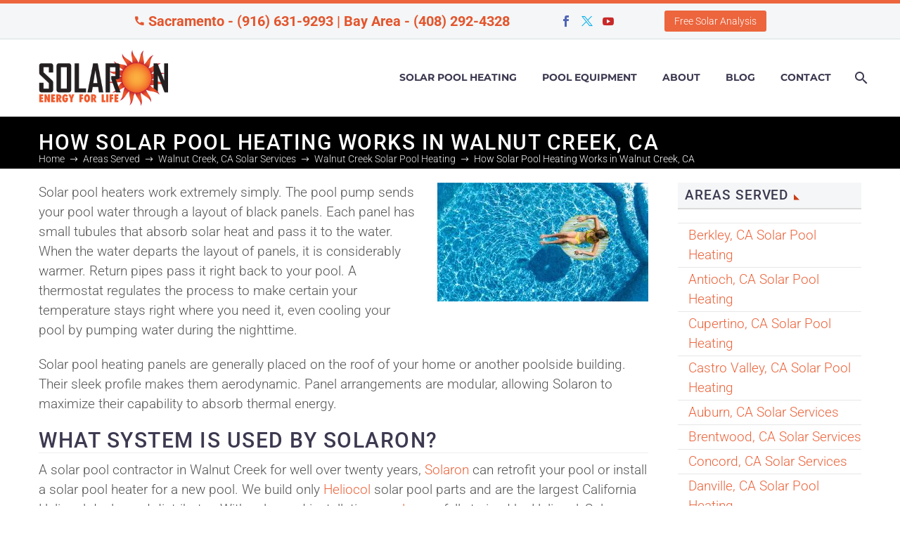

--- FILE ---
content_type: text/html; charset=UTF-8
request_url: https://solaron.net/areas-served/walnut-creek-ca-solar-services/walnut-creek-solar-pool-heating/how-solar-pool-heating-works-in-walnut-creek-ca/
body_size: 23480
content:
<!DOCTYPE html>
<!--[if IE 7]><html class="ie ie7" dir="ltr" lang="en-US" prefix="og: https://ogp.me/ns#" xmlns:og="https://ogp.me/ns#" xmlns:fb="https://ogp.me/ns/fb#">
<![endif]-->
<!--[if IE 8]><html class="ie ie8" dir="ltr" lang="en-US" prefix="og: https://ogp.me/ns#" xmlns:og="https://ogp.me/ns#" xmlns:fb="https://ogp.me/ns/fb#">
<![endif]-->
<!--[if !(IE 7) | !(IE 8) ]><!--><html dir="ltr" lang="en-US" prefix="og: https://ogp.me/ns#" xmlns:og="https://ogp.me/ns#" xmlns:fb="https://ogp.me/ns/fb#">
<!--<![endif]--><head><meta charset="UTF-8"><meta name="viewport" content="width=device-width, initial-scale=1.0" /><link rel="profile" href="https://gmpg.org/xfn/11"><link rel="pingback" href=""><style>.tgpli-background-inited{background-image:none!important}img[data-tgpli-image-inited]{display:none!important;visibility:hidden!important}</style><title>How Solar Pool Heating Works in Walnut Creek, CA | Solaron</title><meta name="description" content="Are you interested in solar pool heating but wondering how the process works? Solaron&#039;s expert technicians explain how Heliocol solar panels work for you." /><meta name="robots" content="max-image-preview:large" /><link rel="canonical" href="https://solaron.net/areas-served/walnut-creek-ca-solar-services/walnut-creek-solar-pool-heating/how-solar-pool-heating-works-in-walnut-creek-ca/" /><meta name="generator" content="All in One SEO (AIOSEO) 4.9.3" /><meta property="og:locale" content="en_US" /><meta property="og:site_name" content="Solaron | Solar Energy For Life" /><meta property="og:type" content="article" /><meta property="og:title" content="How Solar Pool Heating Works in Walnut Creek, CA | Solaron" /><meta property="og:description" content="Are you interested in solar pool heating but wondering how the process works? Solaron&#039;s expert technicians explain how Heliocol solar panels work for you." /><meta property="og:url" content="https://solaron.net/areas-served/walnut-creek-ca-solar-services/walnut-creek-solar-pool-heating/how-solar-pool-heating-works-in-walnut-creek-ca/" /><meta property="article:published_time" content="2017-08-10T19:02:52+00:00" /><meta property="article:modified_time" content="2019-12-16T21:29:09+00:00" /><meta name="twitter:card" content="summary" /><meta name="twitter:title" content="How Solar Pool Heating Works in Walnut Creek, CA | Solaron" /><meta name="twitter:description" content="Are you interested in solar pool heating but wondering how the process works? Solaron&#039;s expert technicians explain how Heliocol solar panels work for you." /> <script type="application/ld+json" class="aioseo-schema">{"@context":"https:\/\/schema.org","@graph":[{"@type":"BreadcrumbList","@id":"https:\/\/solaron.net\/areas-served\/walnut-creek-ca-solar-services\/walnut-creek-solar-pool-heating\/how-solar-pool-heating-works-in-walnut-creek-ca\/#breadcrumblist","itemListElement":[{"@type":"ListItem","@id":"https:\/\/solaron.net#listItem","position":1,"name":"Home","item":"https:\/\/solaron.net","nextItem":{"@type":"ListItem","@id":"https:\/\/solaron.net\/areas-served\/#listItem","name":"Areas Served"}},{"@type":"ListItem","@id":"https:\/\/solaron.net\/areas-served\/#listItem","position":2,"name":"Areas Served","item":"https:\/\/solaron.net\/areas-served\/","nextItem":{"@type":"ListItem","@id":"https:\/\/solaron.net\/areas-served\/walnut-creek-ca-solar-services\/#listItem","name":"Walnut Creek, CA Solar Services"},"previousItem":{"@type":"ListItem","@id":"https:\/\/solaron.net#listItem","name":"Home"}},{"@type":"ListItem","@id":"https:\/\/solaron.net\/areas-served\/walnut-creek-ca-solar-services\/#listItem","position":3,"name":"Walnut Creek, CA Solar Services","item":"https:\/\/solaron.net\/areas-served\/walnut-creek-ca-solar-services\/","nextItem":{"@type":"ListItem","@id":"https:\/\/solaron.net\/areas-served\/walnut-creek-ca-solar-services\/walnut-creek-solar-pool-heating\/#listItem","name":"Walnut Creek Solar Pool Heating"},"previousItem":{"@type":"ListItem","@id":"https:\/\/solaron.net\/areas-served\/#listItem","name":"Areas Served"}},{"@type":"ListItem","@id":"https:\/\/solaron.net\/areas-served\/walnut-creek-ca-solar-services\/walnut-creek-solar-pool-heating\/#listItem","position":4,"name":"Walnut Creek Solar Pool Heating","item":"https:\/\/solaron.net\/areas-served\/walnut-creek-ca-solar-services\/walnut-creek-solar-pool-heating\/","nextItem":{"@type":"ListItem","@id":"https:\/\/solaron.net\/areas-served\/walnut-creek-ca-solar-services\/walnut-creek-solar-pool-heating\/how-solar-pool-heating-works-in-walnut-creek-ca\/#listItem","name":"How Solar Pool Heating Works in Walnut Creek, CA"},"previousItem":{"@type":"ListItem","@id":"https:\/\/solaron.net\/areas-served\/walnut-creek-ca-solar-services\/#listItem","name":"Walnut Creek, CA Solar Services"}},{"@type":"ListItem","@id":"https:\/\/solaron.net\/areas-served\/walnut-creek-ca-solar-services\/walnut-creek-solar-pool-heating\/how-solar-pool-heating-works-in-walnut-creek-ca\/#listItem","position":5,"name":"How Solar Pool Heating Works in Walnut Creek, CA","previousItem":{"@type":"ListItem","@id":"https:\/\/solaron.net\/areas-served\/walnut-creek-ca-solar-services\/walnut-creek-solar-pool-heating\/#listItem","name":"Walnut Creek Solar Pool Heating"}}]},{"@type":"Organization","@id":"https:\/\/solaron.net\/#organization","name":"Solaron","description":"Solar Energy For Life","url":"https:\/\/solaron.net\/","telephone":"+19166319293","logo":{"@type":"ImageObject","url":"https:\/\/solaron.net\/wp-app\/wp-content\/uploads\/2019\/01\/solaron-mobile.png","@id":"https:\/\/solaron.net\/areas-served\/walnut-creek-ca-solar-services\/walnut-creek-solar-pool-heating\/how-solar-pool-heating-works-in-walnut-creek-ca\/#organizationLogo","width":492,"height":213},"image":{"@id":"https:\/\/solaron.net\/areas-served\/walnut-creek-ca-solar-services\/walnut-creek-solar-pool-heating\/how-solar-pool-heating-works-in-walnut-creek-ca\/#organizationLogo"}},{"@type":"WebPage","@id":"https:\/\/solaron.net\/areas-served\/walnut-creek-ca-solar-services\/walnut-creek-solar-pool-heating\/how-solar-pool-heating-works-in-walnut-creek-ca\/#webpage","url":"https:\/\/solaron.net\/areas-served\/walnut-creek-ca-solar-services\/walnut-creek-solar-pool-heating\/how-solar-pool-heating-works-in-walnut-creek-ca\/","name":"How Solar Pool Heating Works in Walnut Creek, CA | Solaron","description":"Are you interested in solar pool heating but wondering how the process works? Solaron's expert technicians explain how Heliocol solar panels work for you.","inLanguage":"en-US","isPartOf":{"@id":"https:\/\/solaron.net\/#website"},"breadcrumb":{"@id":"https:\/\/solaron.net\/areas-served\/walnut-creek-ca-solar-services\/walnut-creek-solar-pool-heating\/how-solar-pool-heating-works-in-walnut-creek-ca\/#breadcrumblist"},"datePublished":"2017-08-10T12:02:52-07:00","dateModified":"2019-12-16T14:29:09-08:00"},{"@type":"WebSite","@id":"https:\/\/solaron.net\/#website","url":"https:\/\/solaron.net\/","name":"Solaron","description":"Solar Energy For Life","inLanguage":"en-US","publisher":{"@id":"https:\/\/solaron.net\/#organization"}}]}</script> <link rel='dns-prefetch' href='//secure.gravatar.com' /><link rel='dns-prefetch' href='//www.googletagmanager.com' /><link rel='dns-prefetch' href='//stats.wp.com' /><link rel='dns-prefetch' href='//fonts.googleapis.com' /><link rel='dns-prefetch' href='//v0.wordpress.com' /><link rel="alternate" type="application/rss+xml" title="Solaron &raquo; Feed" href="https://solaron.net/feed/" /><link rel="alternate" title="oEmbed (JSON)" type="application/json+oembed" href="https://solaron.net/wp-json/oembed/1.0/embed?url=https%3A%2F%2Fsolaron.net%2Fareas-served%2Fwalnut-creek-ca-solar-services%2Fwalnut-creek-solar-pool-heating%2Fhow-solar-pool-heating-works-in-walnut-creek-ca%2F" /><link rel="alternate" title="oEmbed (XML)" type="text/xml+oembed" href="https://solaron.net/wp-json/oembed/1.0/embed?url=https%3A%2F%2Fsolaron.net%2Fareas-served%2Fwalnut-creek-ca-solar-services%2Fwalnut-creek-solar-pool-heating%2Fhow-solar-pool-heating-works-in-walnut-creek-ca%2F&#038;format=xml" /><style id='wp-img-auto-sizes-contain-inline-css' type='text/css'>img:is([sizes=auto i],[sizes^="auto," i]){contain-intrinsic-size:3000px 1500px}</style><style id="litespeed-ccss">img[data-tgpli-image-inited]{display:none!important;visibility:hidden!important}html{font-family:sans-serif;-ms-text-size-adjust:100%;-webkit-text-size-adjust:100%}body{margin:0}article,aside,header,nav{display:block}a{background:#fff0}img{border:0}button,input{color:inherit;font:inherit;margin:0;outline:0 none}button{overflow:visible}button{text-transform:none}button,input[type="submit"]{-webkit-appearance:button}button::-moz-focus-inner,input::-moz-focus-inner{border:0;padding:0}input{line-height:normal}*{-webkit-box-sizing:border-box;-moz-box-sizing:border-box;box-sizing:border-box}*:before,*:after{-webkit-box-sizing:border-box;-moz-box-sizing:border-box;box-sizing:border-box}html{font-size:62.5%}body{font-family:"Helvetica Neue",Helvetica,Arial,sans-serif;font-size:14px;line-height:1.421;color:#333;background-color:#fff}input,button{font-family:inherit;font-size:inherit;line-height:inherit}a{color:#428bca;text-decoration:none}img{vertical-align:middle}.container{margin-right:auto;margin-left:auto;padding-left:21px;padding-right:21px}@media (min-width:1212px){.container{width:1212px}}.row{margin-left:-21px;margin-right:-21px}.container:before,.container:after,.row:before,.row:after{display:table;content:" "}.container:after,.row:after{clear:both}.col-md-3,.col-lg-3,.col-md-9,.col-lg-9,.col-sm-12{position:relative;min-height:1px;padding-left:21px;padding-right:21px}@media (min-width:768px){.col-sm-12{float:left}.col-sm-12{width:100%}}@media (min-width:992px){.col-md-3,.col-md-9{float:left}.col-md-9{width:75%}.col-md-3{width:25%}}@media (min-width:1212px){.col-lg-3,.col-lg-9{float:left}.col-lg-9{width:75%}.col-lg-3{width:25%}}.top-area{padding:10px 0;position:relative}.top-area-items{margin:0-35px}.top-area-alignment-center .top-area-items{text-align:center}.top-area-block{position:relative;display:inline-block;vertical-align:middle;padding:0 35px}@media (min-width:768px){.top-area .top-area-items .top-area-block{height:30px;line-height:30px}}.top-area-contacts:after,.top-area-socials:after{content:"";position:absolute;height:50px;margin-top:-25px;top:50%;right:0}@media (max-width:1211px){.top-area-contacts:after,.top-area-socials:after{display:none}}.top-area-alignment-center .top-area-contacts:after,.top-area-alignment-center .top-area-socials:after{display:none}.top-area-alignment-center .top-area-contacts:after,.top-area-alignment-center .top-area-socials:after{display:none}.top-area-socials{margin:0-5px}.top-area-socials .socials{margin-top:7px}.top-area-socials .socials-item{padding:0 7px;margin:0}.top-area-button .gem-button{margin:0;font-family:inherit;font-weight:inherit;font-style:inherit;vertical-align:top}.top-area-button .gem-button:after{display:none}.top-area .top-area-block.top-area-menu{font-size:0}.top-area-button{display:inline-block;vertical-align:top}@media (max-width:430px){.top-area{padding:0 0 5px 0}.top-area .top-area-items .top-area-block.top-area-menu{height:auto}.top-area .top-area-items .top-area-block .top-area-button{width:100%;padding:5px 0 0 0}}#page:not(.vertical-header) #site-header{position:relative;z-index:5;-moz-box-shadow:0 0 2px 0 rgb(56 69 84/.2);-webkit-box-shadow:0 0 2px 0 rgb(56 69 84/.2);box-shadow:0 0 2px 0 rgb(56 69 84/.2)}#page:not(.vertical-header) #site-header.animated-header{position:static}#site-header .site-title{display:table-cell;vertical-align:middle;padding:15px 0}#site-header .primary-navigation{display:table-cell;width:99%;vertical-align:middle;text-align:right;position:relative;z-index:10}.site-title .site-logo{margin:0 auto;font-size:0!important;line-height:0!important}#site-header .header-main{position:relative;z-index:11}#primary-menu{text-align:left}#primary-navigation .menu-toggle{display:none}#primary-menu.no-responsive{text-align:left;white-space:nowrap;display:inline-block;font-size:0;margin:0-20px}#primary-menu.no-responsive li{position:relative}#primary-menu.no-responsive li>a{position:relative;display:block;text-decoration:none}#primary-menu.no-responsive>li{display:inline-block;vertical-align:middle}#primary-menu.no-responsive>li>a{padding:35px 20px;text-transform:uppercase}.header-style-3 #primary-menu.no-responsive>li{padding:33px 3px}.header-style-3 #primary-menu.no-responsive>li>a{padding:0 15px}.header-style-3 #primary-menu.no-responsive>li:not(.megamenu-template-enable):not(.menu-item-type-template) li>a{border-left:3px solid #fff0;padding-left:27px}#primary-menu.no-responsive>li:not(.megamenu-template-enable):not(.menu-item-type-template) ul{position:absolute;visibility:hidden;white-space:normal;width:280px;opacity:0}#primary-menu.no-responsive>li:not(.megamenu-template-enable)>ul:before{content:"";position:absolute;bottom:-3px;left:-3px;right:-3px;height:3px}#primary-menu.no-responsive>li:not(.megamenu-template-enable)>ul{transform:translateY(20px);-o-transform:translateY(20px);-ms-transform:translateY(20px);-moz-transform:translateY(20px);-webkit-transform:translateY(20px)}#primary-menu.no-responsive>li>ul{top:100%;left:0}#primary-menu.no-responsive>li>ul a{padding:15px 30px}#primary-menu.no-responsive>li>ul ul{top:0;left:100%;transform:translateX(20px);-o-transform:translateX(20px);-ms-transform:translateX(20px);-moz-transform:translateX(20px);-webkit-transform:translateX(20px);z-index:1}#primary-menu.no-responsive>li:not(.megamenu-template-enable):not(.menu-item-type-template) li.menu-item-parent>a:after{position:absolute;width:9px;height:16px;right:20px;top:50%;margin-top:-8px;font-weight:400;font-family:"thegem-icons";font-style:normal;content:"";font-size:16px;line-height:16px}@media (max-width:767px){#site-header .header-main{position:relative;display:table;width:100%;z-index:11}#primary-navigation .menu-toggle{display:inline-block;vertical-align:middle}}#primary-navigation .menu-toggle{border:none;width:36px;height:30px;text-indent:100%;font-size:0;line-height:0;overflow:hidden;position:relative;outline:none;background:#fff0;padding:0}#primary-navigation .menu-toggle .menu-line-1,#primary-navigation .menu-toggle .menu-line-2,#primary-navigation .menu-toggle .menu-line-3{position:absolute;height:4px;width:100%;left:0;background:#3c3950}#primary-navigation .menu-toggle .menu-line-1{top:3px}#primary-navigation .menu-toggle .menu-line-2{top:13px}#primary-navigation .menu-toggle .menu-line-3{top:23px}#primary-navigation .menu-toggle .menu-line-1,#primary-navigation .menu-toggle .menu-line-2,#primary-navigation .menu-toggle .menu-line-3{height:2px;width:18px;left:9px}#primary-navigation .menu-toggle .menu-line-1{top:9px}#primary-navigation .menu-toggle .menu-line-2{top:14px}#primary-navigation .menu-toggle .menu-line-3{top:19px}@media (max-width:767px){.mobile-menu-layout-default .primary-navigation .dl-menu{position:absolute;left:0;right:0;opacity:0}}#primary-menu.no-responsive>li.menu-item-search>a{padding-left:10px!important;padding-right:3px!important}.header-style-3 #primary-menu.no-responsive>li.menu-item-search>a{padding-left:7px!important;padding-right:3px!important}@media (max-width:768px){.site-title .site-logo{max-width:60vw}}#site-header-wrapper{position:static;z-index:1000;width:100%}#site-header .site-title a{white-space:nowrap}#site-header .site-title a img{position:relative}#site-header .site-title a img.default{opacity:1}#site-header .site-title a img.small{-ms-filter:"progid:DXImageTransform.Microsoft.Alpha(Opacity=0)";-moz-opacity:0;-khtml-opacity:0;opacity:0}.site-title .logo{display:inline-block;vertical-align:middle;min-height:1px;min-width:1px}@media (max-width:767px){#site-header .site-title a img.default{display:none}#site-header .site-title a img.small{-ms-filter:"progid:DXImageTransform.Microsoft.Alpha(Opacity=100)";-moz-opacity:1;-khtml-opacity:1;opacity:1;display:inline-block!important;margin:0!important}}#primary-navigation #primary-menu>li.menu-item-search>a:before{content:"";display:block;font-family:"thegem-icons";font-style:normal;font-size:24px;font-weight:400;margin-right:5px;text-align:center;vertical-align:top;width:100%}.menu-item-search .minisearch{position:absolute;top:100%;left:0;padding:20px;width:280px;opacity:0;visibility:hidden;-webkit-transform:translateY(20px);transform:translateY(20px)}.minisearch .sf-input{font-size:16px;width:100%;height:40px;border-radius:4px;padding-right:40px;outline:none}.minisearch .sf-submit{position:absolute;right:20px;width:40px;height:40px;margin:0;background:#fff0;border:0;font-size:0}.minisearch .sf-submit-icon{position:absolute;right:0;width:40px;height:40px}.minisearch .sf-submit-icon:before{content:"";display:block;font-family:"thegem-icons";font-style:normal;font-size:24px;font-weight:400;line-height:40px;margin-right:5px;padding-right:3px;text-align:center;vertical-align:top;width:100%;height:40px}.minisearch form{position:relative}.top-area-background,.header-background{position:relative}.top-area-background:before,.header-background:before{content:"";position:absolute;top:0;left:0;width:100%;height:100%}body{background-attachment:fixed}p{margin:0 0 1.1em}::placeholder{opacity:1}.row{margin-bottom:1.1em}.row:last-of-type{margin-bottom:0}button{outline:none}h1:first-child{margin-top:-10px}h1{margin:1.4em 0;text-transform:uppercase;letter-spacing:.05em}h2{text-transform:uppercase;margin:1.2em 0;letter-spacing:.05em}h4{text-transform:uppercase;margin:1em 0;letter-spacing:.05em}.page-title-block h1{margin:0 auto}.centered-box{text-align:center}.inline-inside{font-size:0;line-height:0}ul.styled{margin:0;padding:0;list-style:none}.centered-box>:last-child,.entry-content.post-content>:last-child{margin-bottom:0}.centered-box>:first-child{margin-top:0}.gem-button,input[type="submit"]{position:relative;display:inline-block;text-align:center;text-transform:uppercase;white-space:nowrap;border:0 none;vertical-align:middle;height:40px;line-height:40px;padding:0 17px;font-size:14px;margin:25px;border-radius:3px}.gem-button.gem-button-no-uppercase{text-transform:none}.gem-button-position-inline{display:inline-block;vertical-align:top}.gem-button-size-tiny{height:30px;line-height:30px;padding:0 14px;font-size:14px;margin:20px}.gem-button-position-inline .gem-button{margin-left:0}a.socials-item{display:inline-block;vertical-align:top;text-align:center;margin:0 5px;line-height:16px}.socials-item-icon{display:inline-block;font-family:"thegem-socials";font-weight:400;width:1em;height:1em;line-height:1;font-size:16px;text-align:center;vertical-align:top;font-feature-settings:normal;font-kerning:auto;font-language-override:normal;font-size-adjust:none;font-stretch:normal;font-style:normal;font-synthesis:weight style;font-variant:normal;font-weight:400;text-rendering:auto}.socials-item-icon.facebook::before{content:""}.socials-item-icon.twitter::before{content:""}.socials-item-icon.youtube::before{content:""}input[type="text"]{padding:0 10px;max-width:100%;vertical-align:middle}#page{position:relative;overflow:hidden}.page-title-block{text-align:center;background-position:50%0;background-size:cover;padding:80px 0;position:relative}.page-title-alignment-left{text-align:left}.page-title-alignment-left .page-title-title h1{margin-left:0;margin-right:auto}.page-title-block .breadcrumbs-container{position:absolute;bottom:0;left:0;width:100%}.page-title-block .breadcrumbs{display:inline-block}.page-title-block .breadcrumbs>span{display:inline-block;vertical-align:top}#main{position:relative;z-index:5}.block-content{padding:135px 0 100px}.block-content:last-of-type{padding-bottom:110px}.panel.row{margin-bottom:0}.scroll-top-button{position:fixed;right:var(--thegem-scroll-top-button-right,40px);bottom:var(--thegem-scroll-top-button-bottom,35px);z-index:1000;opacity:0;visibility:hidden;font-size:0;line-height:0}.scroll-top-button:before{font-family:var(--thegem-scroll-top-button-icon-pack,'thegem-icons');font-style:normal;content:var(--thegem-scroll-top-button-icon,'\e633');font-size:var(--thegem-scroll-top-button-icon-size,24px);font-weight:400;display:inline-block;vertical-align:top;width:var(--thegem-scroll-top-button-size,50px);height:var(--thegem-scroll-top-button-size,50px);text-align:center;line-height:var(--thegem-scroll-top-button-size,50px);background-color:var(--thegem-scroll-top-button-background-color,#06060f);color:var(--thegem-scroll-top-button-arrow-color,#99a9b5);border-style:var(--thegem-scroll-top-button-border-style,none);border-width:var(--thegem-scroll-top-button-border,0);border-color:var(--thegem-scroll-top-button-border-color,transparent);border-radius:var(--thegem-scroll-top-button-border-radius,transparent);box-sizing:content-box}@media (max-width:768px){.scroll-top-button{right:0;bottom:35px}}.alignright{display:inline;float:right;margin-left:1.5em}img.alignright{margin:0 0 1.6em 1.6em}img[class*="wp-image-"]{max-width:100%;height:auto}article{margin-top:-10px}h1,h2,h4{text-transform:none}.sidebar{margin-top:20px}.block-content{padding:0 0 20px!important}.top-area{border-bottom:1px solid #D6DEE2!important}.gem-contacts-phone{color:#E3552D;font-size:20px!important;font-weight:700}.breadcrumbs-container{text-align:right;font-size:14px;position:relative;top:46px}.breadcrumbs .current{border-bottom:none!important}.bc-devider:before{padding:0 3px!important}a .socials-item-icon.facebook{color:#4e64b5!important}a .socials-item-icon.twitter{color:#00aced!important}a .socials-item-icon.youtube{color:#c82929!important}.widget-area .widget-title{margin:0 0 10px 0!important;background:#f4f6f7;padding:3px 0 0 10px;border-bottom:2px solid #DBDBDB}#subpages-widget-3 ul{list-style:none;padding-left:20px}#subpages-widget-3 ul:nth-of-type(1){padding:0}#subpages-widget-3 li{border-top:1px solid #E7E7E7;padding:3px 0 3px 15px}h2{border-bottom:1px solid #eee}.button{background-color:#EC653D;color:#fff;font-family:"Roboto";font-weight:700;height:30px;line-height:30px;padding:0 14px;font-size:14px;margin:20px;text-transform:none;position:relative;display:inline-block;text-align:center;white-space:nowrap;border:0 none;vertical-align:middle;border-radius:3px;float:right}aside{clear:right}.page h2{margin:10px 0}.post-content{margin-top:30px}.page-title-block{padding:20px 0!important}@media (max-width:1024px){.page-title-block{padding:20px 0 40px!important}.sidebar{margin-top:80px}}@media (max-width:768px){@media (max-width:480px){.page-title-title h1{font-size:5vw!important}h2{font-size:26px!important;line-height:32px!important}.entry-content img.alignright{width:100%!important}.block-content{padding:40px 0 20px!important}.breadcrumbs-container{display:none}form{font-size:15px}.top-area-block{padding:0 20px}.top-area-contacts .gem-contacts-item{padding:0!important}.top-area-contacts,.top-area-socials{display:none}.gem-contacts-phone:before{content:none!important}.gem-contacts-phone{letter-spacing:-1px;margin-left:20px!important}.top-area-button .gem-button-size-tiny{font-weight:700;font-size:16px}.top-area-button{padding:0 5px}}.widget-area .widget-title{margin-bottom:28px}.sidebar .widget:first-child .widget-title{margin-top:0}.gem-contacts-item:before{vertical-align:top}.gem-contacts-item.gem-contacts-phone a{color:inherit}.top-area-contacts .gem-contacts{margin:0-17px}.top-area-contacts .gem-contacts-item{display:inline-block;font-size:14px;padding:0 17px;line-height:30px;vertical-align:top}.top-area-contacts .gem-contacts-item.gem-contacts-phone a{color:inherit}.top-area-contacts .gem-contacts-phone:before{font-family:"thegem-icons";font-style:normal;margin-right:.33em;vertical-align:top;display:inline-block;width:16px;font-size:16px;text-align:center}.top-area-contacts .gem-contacts-phone:before{content:""}.widget-title:after{font-family:thegem-icons;font-style:normal;content:"";font-size:8px;padding-left:8px;font-weight:400;display:none}.textwidget img{max-width:100%;height:auto}.breadcrumbs .current{color:#e7ff89;padding-bottom:12px;border-bottom:3px solid #e7ff89}.bc-devider:before{font-family:thegem-icons;font-style:normal;width:20px;vertical-align:middle;padding:0 12px;content:""}@media (min-width:768px) and (max-width:979px){#site-header .header-main{position:relative;display:table;width:100%;z-index:11}#primary-navigation .menu-toggle{display:inline-block}.primary-navigation .dl-menu{position:absolute;left:0;right:0;opacity:0}#page #site-header .site-title{display:table-cell;padding-top:15px;padding-bottom:15px}#page #site-header .primary-navigation{display:table-cell;text-align:right}#site-header .site-title a img.default{display:none}#site-header .site-title a img.small{-ms-filter:"progid:DXImageTransform.Microsoft.Alpha(Opacity=100)";-moz-opacity:1;-khtml-opacity:1;opacity:1;display:inline-block!important;margin:0!important}}:root{--thegem-to-menu-font-family:Montserrat}#primary-menu.no-responsive>li>a{font-family:"Montserrat"}:root{--thegem-to-menu-font-style:normal;--thegem-to-menu-font-weight:700}#primary-menu.no-responsive>li>a{font-style:normal;font-weight:700}:root{--thegem-to-menu-font-size:14px}#primary-menu.no-responsive>li>a{font-size:14px}:root{--thegem-to-menu-line-height:25px}#primary-menu.no-responsive>li>a{line-height:25px}:root{--thegem-to-menu-text-transform:uppercase}#primary-menu.no-responsive>li>a{text-transform:uppercase}:root{--thegem-to-submenu-font-family:Source Sans Pro}#primary-menu.no-responsive>li:not(.megamenu-template-enable):not(.menu-item-type-template) li>a{font-family:"Source Sans Pro"}:root{--thegem-to-submenu-font-style:normal;--thegem-to-submenu-font-weight:normal}#primary-menu.no-responsive>li:not(.megamenu-template-enable):not(.menu-item-type-template) li>a{font-style:normal;font-weight:400}:root{--thegem-to-submenu-font-size:16px}#primary-menu.no-responsive>li:not(.megamenu-template-enable):not(.menu-item-type-template) li>a{font-size:16px}:root{--thegem-to-submenu-line-height:20px}#primary-menu.no-responsive>li:not(.megamenu-template-enable):not(.menu-item-type-template) li>a{line-height:20px}:root{--thegem-to-submenu-text-transform:none}#primary-menu.no-responsive>li:not(.megamenu-template-enable):not(.menu-item-type-template) li>a{text-transform:none}:root{--thegem-to-overlay-menu-font-family:'Montserrat'}:root{--thegem-to-overlay-menu-font-style:normal;--thegem-to-overlay-menu-font-weight:700}:root{--thegem-to-overlay-menu-font-size:32px}@media (max-width:767px){:root{--thegem-to-overlay-menu-font-size:24px}}:root{--thegem-to-overlay-menu-line-height:64px}@media (max-width:767px){:root{--thegem-to-overlay-menu-line-height:48px}}:root{--thegem-to-overlay-menu-text-transform:uppercase}:root{--thegem-to-styled-subtitle-font-family:'Source Sans Pro'}:root{--thegem-to-styled-subtitle-font-style:normal;--thegem-to-styled-subtitle-font-weight:300}:root{--thegem-to-styled-subtitle-font-size:24px}:root{--thegem-to-styled-subtitle-line-height:37px}:root{--thegem-to-styled-subtitle-text-transform:none}:root{--thegem-to-h1-font-family:'Roboto'}h1{font-family:"Roboto"}:root{--thegem-to-h1-font-style:normal;--thegem-to-h1-font-weight:500}h1{font-style:normal;font-weight:500}:root{--thegem-to-h1-font-size:30px}h1{font-size:30px}@media (max-width:1000px){h1{font-size:3vw}}:root{--thegem-to-h1-line-height:34px}h1{line-height:34px}@media (max-width:1000px){h1{line-height:3.4vw}}:root{--thegem-to-h1-text-transform:uppercase}h1{text-transform:uppercase}:root{--thegem-to-h2-font-family:'Roboto'}h2{font-family:"Roboto"}:root{--thegem-to-h2-font-style:normal;--thegem-to-h2-font-weight:500}h2{font-style:normal;font-weight:500}:root{--thegem-to-h2-font-size:30px}h2{font-size:30px}@media (max-width:1000px){h2{font-size:3vw}}:root{--thegem-to-h2-line-height:34px}h2{line-height:34px}@media (max-width:1000px){h2{line-height:3.4vw}}:root{--thegem-to-h2-text-transform:uppercase}h2{text-transform:uppercase}:root{--thegem-to-h3-font-family:'Roboto'}:root{--thegem-to-h3-font-style:normal;--thegem-to-h3-font-weight:500}:root{--thegem-to-h3-font-size:28px}:root{--thegem-to-h3-line-height:32px}:root{--thegem-to-h3-text-transform:uppercase}:root{--thegem-to-h4-font-family:'Roboto'}h4{font-family:"Roboto"}:root{--thegem-to-h4-font-style:normal;--thegem-to-h4-font-weight:500}h4{font-style:normal;font-weight:500}:root{--thegem-to-h4-font-size:24px}h4{font-size:24px}:root{--thegem-to-h4-line-height:28px}h4{line-height:28px}:root{--thegem-to-h4-text-transform:uppercase}h4{text-transform:uppercase}:root{--thegem-to-h5-font-family:'Roboto'}:root{--thegem-to-h5-font-style:normal;--thegem-to-h5-font-weight:500}:root{--thegem-to-h5-font-size:19px}:root{--thegem-to-h5-line-height:23px}:root{--thegem-to-h5-text-transform:uppercase}:root{--thegem-to-h6-font-family:'Roboto'}:root{--thegem-to-h6-font-style:normal;--thegem-to-h6-font-weight:500}:root{--thegem-to-h6-font-size:16px;--thegem-to-h6-font-size-small:14px;--thegem-to-h6-font-size-tiny:7.04px}:root{--thegem-to-h6-line-height:20px;--thegem-to-h6-line-height-small:17.5px}:root{--thegem-to-h6-text-transform:uppercase}:root{--thegem-to-xlarge-title-font-family:'Roboto'}:root{--thegem-to-xlarge-title-font-style:normal;--thegem-to-xlarge-title-font-weight:500}:root{--thegem-to-xlarge-title-font-size:80px}:root{--thegem-to-xlarge-title-line-height:90px}:root{--thegem-to-xlarge-title-text-transform:uppercase}:root{--thegem-to-light-title-font-family:'Roboto'}:root{--thegem-to-light-title-font-style:normal;--thegem-to-light-title-font-weight:300}:root{--thegem-to-body-font-family:Roboto;--thegem-to-body-tiny-font-family:Roboto}body{font-family:"Roboto"}:root{--thegem-to-body-font-style:normal;--thegem-to-body-font-weight:300;--thegem-to-body-tiny-font-style:normal;--thegem-to-body-tiny-font-weight:300}body{font-style:normal;font-weight:300}:root{--thegem-to-body-font-size:19px;--thegem-to-body-tiny-font-size:16.625px;--thegem-to-body-sup-font-size:13.0625px}body,.inline-inside>*{font-size:19px}:root{--thegem-to-body-line-height:28px;--thegem-to-body-tiny-line-height:24.5px}body,.inline-inside>*{line-height:28px}@media (max-width:1199px){body,.inline-inside>*{font-size:16px}}@media (max-width:1199px){body,.inline-inside>*{line-height:25px}}@media (max-width:767px){body,.inline-inside>*{font-size:16px}}@media (max-width:767px){body,.inline-inside>*{line-height:25px}}:root{--thegem-to-body-text-transform:none;--thegem-to-body-tiny-text-transform:none}body{text-transform:none}.widget-title{font-family:"Roboto"}.widget-title{font-style:normal;font-weight:500}.widget-title{font-size:19px}.widget-title{line-height:30px}.widget-title{text-transform:uppercase}:root{--thegem-to-button-font-family:'Roboto'}.gem-button,input[type="submit"]{font-family:"Roboto"}:root{--thegem-to-button-font-style:normal;--thegem-to-button-font-weight:700}.gem-button,input[type="submit"]{font-style:normal;font-weight:700}:root{--thegem-to-button-text-transform:uppercase}.gem-button,input[type="submit"]{text-transform:uppercase}:root{--thegem-to-tabs-title-font-family:Montserrat UltraLight}:root{--thegem-to-tabs-title-font-style:normal;--thegem-to-tabs-title-font-weight:normal}:root{--thegem-to-tabs-title-font-size:16px}:root{--thegem-to-tabs-title-line-height:18px}:root{--thegem-to-tabs-title-text-transform:uppercase}:root{--thegem-to-tabs-title-thin-font-family:'Montserrat UltraLight'}:root{--thegem-to-tabs-title-thin-font-style:normal;--thegem-to-tabs-title-thin-font-weight:normal}:root{--thegem-to-tabs-title-thin-font-size:16px}:root{--thegem-to-tabs-title-thin-line-height:18px}:root{--thegem-to-tabs-title-thin-text-transform:uppercase}:root{--thegem-to-main-bg-color:#ffffff;--main-bg-color:#ffffff;--main-bg-color-08:rgba(255, 255, 255, 0.8)}.breadcrumbs a,.bc-devider:before{color:#fff}:root{--styled-bg-color:#f4f6f7}:root{--thegem-to-styled-color1:#EC653D;--thegem-to-styled-color1-03:#EC653D4d}:root{--thegem-to-styled-color2:#99a9b5}:root{--thegem-to-styled-color3:#CA3D14;--thegem-to-styled-color3-03:#CA3D144d}:root{--thegem-to-styled-color4:#393d50}:root{--thegem-to-divider-color:#dfe5e8}:root{--thegem-to-box-border-color:#dfe5e8}:root{--thegem-to-mobile-menu-font-family:Source Sans Pro}:root{--thegem-to-mobile-menu-font-style:normal;--thegem-to-mobile-menu-font-weight:normal}:root{--thegem-to-mobile-menu-font-size:16px}:root{--thegem-to-mobile-menu-line-height:20px}:root{--thegem-to-mobile-menu-text-transform:none}:root{--thegem-to-mobile-menu-level1-color:#5f727f}:root{--thegem-to-mobile-menu-level1-bg-color:#f4f6f7}:root{--thegem-to-mobile-menu-level1-active-color:#3c3950}:root{--thegem-to-mobile-menu-level1-active-bg-color:#ffffff}:root{--thegem-to-mobile-menu-level2-color:#5f727f}:root{--thegem-to-mobile-menu-level2-bg-color:#f4f6f7}:root{--thegem-to-mobile-menu-level2-active-color:#3c3950}:root{--thegem-to-mobile-menu-level2-active-bg-color:#ffffff}:root{--thegem-to-mobile-menu-level3-color:#5f727f}:root{--thegem-to-mobile-menu-level3-bg-color:#f4f6f7}:root{--thegem-to-mobile-menu-level3-active-color:#3c3950}:root{--thegem-to-mobile-menu-level3-active-bg-color:#ffffff}:root{--thegem-to-mobile-menu-border-color:#dfe5e8}:root{--thegem-to-menu-level1-color:#3c3950}#primary-menu.no-responsive>li>a{color:#3c3950}:root{--thegem-to-menu-level1-color-hover:#EC653D}:root{--thegem-to-menu-level1-active-color:#3c3950}:root{--thegem-to-menu-level1-active-bg-color:#3c3950}:root{--thegem-to-menu-level2-color:#5f727f}#primary-menu.no-responsive>li>ul>li>a{color:#5f727f}:root{--thegem-to-menu-level2-bg-color:#f4f6f7}#primary-menu.no-responsive>li>ul>li>a,.header-style-3 .minisearch .sf-input{background-color:#f4f6f7}:root{--thegem-to-menu-level2-hover-color:#3c3950}:root{--thegem-to-menu-level2-hover-bg-color:#ffffff}:root{--thegem-to-menu-level2-active-color:#3c3950}.minisearch .sf-submit-icon:before,.minisearch .sf-input{color:#3c3950}:root{--thegem-to-menu-level2-active-bg-color:#ffffff}.header-style-3 .minisearch{background-color:#fff}:root{--thegem-to-mega-menu-column-title-color:#3c3950}:root{--thegem-to-mega-menu-column-title-hover-color:#EC653D}:root{--thegem-to-mega-menu-column-title-active-color:#EC653D}:root{--thegem-to-menu-level3-color:#5f727f}#primary-menu.no-responsive>li:not(.megamenu-template-enable):not(.menu-item-type-template) li li>a{color:#5f727f}:root{--thegem-to-menu-level3-bg-color:#f4f6f7}#primary-menu.no-responsive>li:not(.megamenu-template-enable):not(.menu-item-type-template) li li>a{background-color:#f4f6f7}:root{--thegem-to-menu-level3-hover-color:#3c3950}:root{--thegem-to-menu-level3-hover-bg-color:#fffffff}:root{--thegem-to-menu-level3-active-color:#EC653D}:root{--thegem-to-menu-level3-active-bg-color:#ffffff}:root{--thegem-to-menu-level2-border-color:#dfe5e8}#primary-menu.no-responsive>li:not(.megamenu-template-enable) ul>li,.minisearch,.minisearch .sf-input{border-top:1px solid #dfe5e8}#primary-menu.no-responsive>li:not(.megamenu-template-enable) ul,.minisearch,.minisearch .sf-input{border-bottom:1px solid #dfe5e8;border-left:1px solid #dfe5e8;border-right:1px solid #dfe5e8}#primary-menu.no-responsive>li:not(.megamenu-template-enable) ul ul{margin-top:-1px}@media (-webkit-device-pixel-ratio:1.25){#primary-menu.no-responsive>li:not(.megamenu-template-enable) ul>li,.minisearch,.minisearch .sf-input{border-top:.8px solid #dfe5e8}#primary-menu.no-responsive>li:not(.megamenu-template-enable) ul,.minisearch,.minisearch .sf-input{border-bottom:.8px solid #dfe5e8;border-left:.8px solid #dfe5e8;border-right:.8px solid #dfe5e8}#primary-menu.no-responsive>li:not(.megamenu-template-enable) ul ul{margin-top:-.8px}}:root{--thegem-to-menu-level1-light-color:#ffffff}:root{--thegem-to-menu-level1-light-hover-color:#EC653D}:root{--thegem-to-menu-level1-light-active-color:#ffffff}:root{--thegem-to-overlay-menu-bg-color:#212331}:root{--thegem-to-overlay-menu-color:#ffffff}:root{--thegem-to-overlay-menu-hover-color:#EC653D}:root{--thegem-to-overlay-menu-active-color:#EC653D}:root{--thegem-to-body-color:#555555;--thegem-to-body-color-07:rgba(85, 85, 85, 0.7)}body{color:#555}:root{--thegem-to-h1-color:#3c3950}h1{color:#3c3950}:root{--thegem-to-h2-color:#3c3950}h2{color:#3c3950}:root{--thegem-to-h3-color:#3c3950}:root{--thegem-to-h4-color:#3c3950}h4{color:#3c3950}:root{--thegem-to-h5-color:#3c3950}:root{--thegem-to-h6-color:#3c3950}:root{--thegem-to-link-color:#EC653D}a{color:#EC653D}:root{--thegem-to-link-color-hover:#384554}:root{--thegem-to-link-color-active:#EC653D}.top-area{border-top:5px solid #EC653D}.top-area{border-bottom:1px solid #dfe5e8}.top-area-contacts:after,.top-area-socials:after{border-right:1px solid #dfe5e8}.top-area{color:#444}.top-area .gem-button{color:#fff}.top-area .gem-button{background-color:#EC653D}:root{--thegem-to-date-filter-subtitle-color:#99a9b5}:root{--thegem-to-system-icons-font-color:#99a3b0}:root{--thegem-to-system-icons-font2-color:#b6c6c9}:root{--thegem-to-button-basic-color:#ffffff}.gem-button,input[type="submit"]{color:#fff}:root{--thegem-to-button-basic-color-hover:#ffffff}:root{--thegem-to-button-basic-background-color:#EC653D}.gem-button,input[type="submit"]{background-color:#EC653D}:root{--thegem-to-button-basic-background-color-hover:#CA3D14}.widget-title{color:#3c3950}.widget a{color:#EC653D}:root{--thegem-to-portfolio-date-color:#99a9b5}:root{--thegem-to-hover-default-color:#EC653D;--thegem-to-hover-default-color-03:rgba(236, 101, 61, 0.3);--thegem-to-hover-default-color-08:rgba(236, 101, 61, 0.8)}:root{--thegem-to-pagination-color:#99a9b5}:root{--thegem-to-pagination-background-color:#ffffff}:root{--thegem-to-pagination-color-hover:#EC653D}:root{--thegem-to-pagination-color-active:#3c3950}:root{--thegem-to-form-elements-background-color:#f4f6f7}input[type="text"]{background-color:#f4f6f7}:root{--thegem-to-form-elements-text-color:#3c3950}input[type="text"]{color:#3c3950}:root{--thegem-to-form-elements-border-color:#dfe5e8}input[type="text"]{border:1px solid #dfe5e8}body .breadcrumbs,body .breadcrumbs a,body .bc-devider:before{color:#f3f3f3}body .breadcrumbs .current{color:#fff;border-bottom:3px solid #fff}:root{--thegem-to-product-title-color:#3c3950}:root{--thegem-to-product-title-cart-color:#00bcd4}:root{--thegem-to-product-price-color:#3c3950}:root{--thegem-to-product-price-cart-color:#3c3950}body{background-color:#eee}body{background-color:#fff}.header-background:before{background-color:#fff}#site-header-wrapper{background-color:#fff}:root{--thegem-to-navigation-background-image:none;--thegem-to-navigation-background-color:#ffffff}.top-area-background:before{background-color:#f4f6f7}.block-content{background-color:#fff}.widget-title:after{color:#CA3D14;display:inline-block}:root{--thegem-to-product-grid-title-color:#5F727FFF}:root{--thegem-to-product-grid-title-hover-color:#3C3950FF}:root{--thegem-to-product-grid-title-on-image-color:#212227FF}:root{--thegem-to-product-grid-category-color:#99A9B5FF}:root{--thegem-to-product-grid-category-hover-color:#00BCD4FF}:root{--thegem-to-product-grid-price-font-family:'Source Sans Pro'}:root{--thegem-to-product-grid-price-font-style:normal;--thegem-to-product-grid-price-font-weight:normal}:root{--thegem-to-product-grid-price-font-size:16px}:root{--thegem-to-product-grid-price-line-height:25px}:root{--thegem-to-product-grid-price-letter-spacing:0px}:root{--thegem-to-product-grid-price-color:#5F727FFF}:root{--thegem-to-product-grid-icon-color:#5F727FFF}:root{--thegem-to-cart-icon-font:'thegem-icons';--thegem-to-cart-icon-icon:'\e67d'}:root{--header-builder-light-color:#FFFFFF}:root{--header-builder-light-color-hover:#EC653D}:root{--thegem-to-breadcrumbs-color:#99A9B5FF}:root{--thegem-to-breadcrumbs-color-hover:#3C3950FF}:root{--thegem-to-breadcrumbs-color-active:#3C3950FF}:root{--thegem-submenu-indicator-spacing:0px}div#site-header-wrapper{height:166px!important}@media (max-width:768px){div#site-header-wrapper{height:187px!important}}@media (max-width:480px){div#site-header-wrapper{height:147px!important}}#page-title{background-color:#000;padding-top:80px;padding-bottom:80px}#page-title h1{color:#fff}.page-title-inner,body .breadcrumbs{padding-left:0;padding-right:0}body .breadcrumbs,body .breadcrumbs a,body .bc-devider:before{color:#f3f3f3}body .breadcrumbs .current{color:#fff;border-bottom:3px solid #fff}body .page-title-block .breadcrumbs-container{text-align:left}.block-content{padding-top:135px}.block-content:last-of-type{padding-bottom:110px}#top-area{display:block}@media (max-width:991px){#page-title{padding-top:80px;padding-bottom:80px}.page-title-inner,body .breadcrumbs{padding-left:0;padding-right:0}#page-title .page-title-title{margin-top:0}#top-area{display:block}}@media (max-width:767px){#page-title{padding-top:80px;padding-bottom:80px}.page-title-inner,body .breadcrumbs{padding-left:0;padding-right:0}#page-title .page-title-title{margin-top:0}#top-area{display:block}}ul{box-sizing:border-box}.entry-content{counter-reset:footnotes}:root{--wp--preset--font-size--normal:16px;--wp--preset--font-size--huge:42px}html :where(img[class*=wp-image-]){height:auto;max-width:100%}:root{--wp--preset--aspect-ratio--square:1;--wp--preset--aspect-ratio--4-3:4/3;--wp--preset--aspect-ratio--3-4:3/4;--wp--preset--aspect-ratio--3-2:3/2;--wp--preset--aspect-ratio--2-3:2/3;--wp--preset--aspect-ratio--16-9:16/9;--wp--preset--aspect-ratio--9-16:9/16;--wp--preset--color--black:#000000;--wp--preset--color--cyan-bluish-gray:#abb8c3;--wp--preset--color--white:#ffffff;--wp--preset--color--pale-pink:#f78da7;--wp--preset--color--vivid-red:#cf2e2e;--wp--preset--color--luminous-vivid-orange:#ff6900;--wp--preset--color--luminous-vivid-amber:#fcb900;--wp--preset--color--light-green-cyan:#7bdcb5;--wp--preset--color--vivid-green-cyan:#00d084;--wp--preset--color--pale-cyan-blue:#8ed1fc;--wp--preset--color--vivid-cyan-blue:#0693e3;--wp--preset--color--vivid-purple:#9b51e0;--wp--preset--gradient--vivid-cyan-blue-to-vivid-purple:linear-gradient(135deg,rgba(6,147,227,1) 0%,rgb(155,81,224) 100%);--wp--preset--gradient--light-green-cyan-to-vivid-green-cyan:linear-gradient(135deg,rgb(122,220,180) 0%,rgb(0,208,130) 100%);--wp--preset--gradient--luminous-vivid-amber-to-luminous-vivid-orange:linear-gradient(135deg,rgba(252,185,0,1) 0%,rgba(255,105,0,1) 100%);--wp--preset--gradient--luminous-vivid-orange-to-vivid-red:linear-gradient(135deg,rgba(255,105,0,1) 0%,rgb(207,46,46) 100%);--wp--preset--gradient--very-light-gray-to-cyan-bluish-gray:linear-gradient(135deg,rgb(238,238,238) 0%,rgb(169,184,195) 100%);--wp--preset--gradient--cool-to-warm-spectrum:linear-gradient(135deg,rgb(74,234,220) 0%,rgb(151,120,209) 20%,rgb(207,42,186) 40%,rgb(238,44,130) 60%,rgb(251,105,98) 80%,rgb(254,248,76) 100%);--wp--preset--gradient--blush-light-purple:linear-gradient(135deg,rgb(255,206,236) 0%,rgb(152,150,240) 100%);--wp--preset--gradient--blush-bordeaux:linear-gradient(135deg,rgb(254,205,165) 0%,rgb(254,45,45) 50%,rgb(107,0,62) 100%);--wp--preset--gradient--luminous-dusk:linear-gradient(135deg,rgb(255,203,112) 0%,rgb(199,81,192) 50%,rgb(65,88,208) 100%);--wp--preset--gradient--pale-ocean:linear-gradient(135deg,rgb(255,245,203) 0%,rgb(182,227,212) 50%,rgb(51,167,181) 100%);--wp--preset--gradient--electric-grass:linear-gradient(135deg,rgb(202,248,128) 0%,rgb(113,206,126) 100%);--wp--preset--gradient--midnight:linear-gradient(135deg,rgb(2,3,129) 0%,rgb(40,116,252) 100%);--wp--preset--font-size--small:13px;--wp--preset--font-size--medium:20px;--wp--preset--font-size--large:36px;--wp--preset--font-size--x-large:42px;--wp--preset--spacing--20:0.44rem;--wp--preset--spacing--30:0.67rem;--wp--preset--spacing--40:1rem;--wp--preset--spacing--50:1.5rem;--wp--preset--spacing--60:2.25rem;--wp--preset--spacing--70:3.38rem;--wp--preset--spacing--80:5.06rem;--wp--preset--shadow--natural:6px 6px 9px rgba(0, 0, 0, 0.2);--wp--preset--shadow--deep:12px 12px 50px rgba(0, 0, 0, 0.4);--wp--preset--shadow--sharp:6px 6px 0px rgba(0, 0, 0, 0.2);--wp--preset--shadow--outlined:6px 6px 0px -3px rgba(255, 255, 255, 1), 6px 6px rgba(0, 0, 0, 1);--wp--preset--shadow--crisp:6px 6px 0px rgba(0, 0, 0, 1)}.rpwe-thumb{border:1px solid #eee!important;box-shadow:none!important;margin:2px 10px 2px 0!important;padding:3px!important}.rpwe-alignleft{display:inline;float:left}.wpsr-feed-wrap *{box-sizing:border-box}.wpsr-review-template .wpsr-reviewer-image img{height:80px;width:80px;object-fit:cover;max-width:none}.wpsr-review-template .wpsr-reviewer-image .wpsr-reviewer-image-url img{box-shadow:none}.wpsr-review-template .wpsr-review-platform img{max-height:25px;width:auto;box-shadow:none}.wpsr-review-template.wpsr-review-template-google .wpsr-review-platform img{max-height:20px;width:auto}.wpsr-review-template-one .wpsr-reviewer-image img{margin:auto;max-height:80px;border-radius:50%;width:80px;object-fit:cover;border:4px solid #fff;box-shadow:0 0 10px 0 rgb(0 0 0/.34)}}</style><script src="[data-uri]" defer type="0f64ea9e8b1ebf0e25f0791b-text/javascript"></script><link rel="preload" as="image" href="https://solaron.net/wp-app/wp-content/uploads/2019/01/solaron.png.webp"><link rel="preload" as="image" href="https://solaron.net/wp-app/wp-content/uploads/2019/01/solaron-mobile.png.webp"><script src="/cdn-cgi/scripts/7d0fa10a/cloudflare-static/rocket-loader.min.js" data-cf-settings="0f64ea9e8b1ebf0e25f0791b-|49"></script><link data-optimized="1" data-asynced="1" as="style" onload="this.onload=null;this.rel='stylesheet'"  rel='preload' id='thegem-preloader-css' href='https://solaron.net/wp-app/wp-content/litespeed/css/6e6d1142862f0705568dbb87341ea4b1.css?ver=ea4b1' type='text/css' media='all' /><style id='thegem-preloader-inline-css' type='text/css'>body:not(.compose-mode) .gem-icon-style-gradient span,body:not(.compose-mode) .gem-icon .gem-icon-half-1,body:not(.compose-mode) .gem-icon .gem-icon-half-2{opacity:0!important}</style><script src="/cdn-cgi/scripts/7d0fa10a/cloudflare-static/rocket-loader.min.js" data-cf-settings="0f64ea9e8b1ebf0e25f0791b-|49"></script><link data-optimized="1" data-asynced="1" as="style" onload="this.onload=null;this.rel='stylesheet'"  rel='preload' id='thegem-reset-css' href='https://solaron.net/wp-app/wp-content/litespeed/css/45574a2d921ae7b97d8cded6d1f02065.css?ver=02065' type='text/css' media='all' /><script src="/cdn-cgi/scripts/7d0fa10a/cloudflare-static/rocket-loader.min.js" data-cf-settings="0f64ea9e8b1ebf0e25f0791b-|49"></script><link data-optimized="1" data-asynced="1" as="style" onload="this.onload=null;this.rel='stylesheet'"  rel='preload' id='thegem-grid-css' href='https://solaron.net/wp-app/wp-content/litespeed/css/6ef685e041ce3d513ae38c86e2e475f4.css?ver=475f4' type='text/css' media='all' /><script src="/cdn-cgi/scripts/7d0fa10a/cloudflare-static/rocket-loader.min.js" data-cf-settings="0f64ea9e8b1ebf0e25f0791b-|49"></script><link data-optimized="1" data-asynced="1" as="style" onload="this.onload=null;this.rel='stylesheet'"  rel='preload' id='thegem-header-css' href='https://solaron.net/wp-app/wp-content/litespeed/css/97499a591e0b038c99ca84c632559de4.css?ver=59de4' type='text/css' media='all' /><link rel='stylesheet' id='thegem-style-css' href='https://solaron.net/wp-app/wp-content/themes/thegem/style.css' type='text/css' media='all' /><link rel='stylesheet' id='thegem-child-style-css' href='https://solaron.net/wp-app/wp-content/themes/thegem-child/style.css' type='text/css' media='all' /><script src="/cdn-cgi/scripts/7d0fa10a/cloudflare-static/rocket-loader.min.js" data-cf-settings="0f64ea9e8b1ebf0e25f0791b-|49"></script><link data-optimized="1" data-asynced="1" as="style" onload="this.onload=null;this.rel='stylesheet'"  rel='preload' id='thegem-widgets-css' href='https://solaron.net/wp-app/wp-content/litespeed/css/243667fc458d7819a90f7562a790a6e5.css?ver=0a6e5' type='text/css' media='all' /><script src="/cdn-cgi/scripts/7d0fa10a/cloudflare-static/rocket-loader.min.js" data-cf-settings="0f64ea9e8b1ebf0e25f0791b-|49"></script><link data-optimized="1" data-asynced="1" as="style" onload="this.onload=null;this.rel='stylesheet'"  rel='preload' id='thegem-new-css-css' href='https://solaron.net/wp-app/wp-content/litespeed/css/bc6ac433c310a274d23ff044aaf4b2a4.css?ver=4b2a4' type='text/css' media='all' /><script src="/cdn-cgi/scripts/7d0fa10a/cloudflare-static/rocket-loader.min.js" data-cf-settings="0f64ea9e8b1ebf0e25f0791b-|49"></script><link data-optimized="1" data-asynced="1" as="style" onload="this.onload=null;this.rel='stylesheet'"  rel='preload' id='perevazka-css-css-css' href='https://solaron.net/wp-app/wp-content/litespeed/css/0eb64661defaaed5501284d6d45afa58.css?ver=afa58' type='text/css' media='all' /><script src="/cdn-cgi/scripts/7d0fa10a/cloudflare-static/rocket-loader.min.js" data-cf-settings="0f64ea9e8b1ebf0e25f0791b-|49"></script><link data-optimized="1" data-asynced="1" as="style" onload="this.onload=null;this.rel='stylesheet'"  crossorigin="anonymous" rel='preload' id='thegem-google-fonts-css' href='https://solaron.net/wp-app/wp-content/litespeed/css/ff6b8c164fdc55053c755be8271d979a.css?ver=d979a' type='text/css' media='all' /><script src="/cdn-cgi/scripts/7d0fa10a/cloudflare-static/rocket-loader.min.js" data-cf-settings="0f64ea9e8b1ebf0e25f0791b-|49"></script><link data-optimized="1" data-asynced="1" as="style" onload="this.onload=null;this.rel='stylesheet'"  rel='preload' id='thegem-custom-css' href='https://solaron.net/wp-app/wp-content/litespeed/css/266fb7b4c3790b7b854fa528f56b180d.css?ver=b180d' type='text/css' media='all' /><style id='thegem-custom-inline-css' type='text/css'>#page-title{background-color:#000;padding-top:80px;padding-bottom:80px}#page-title h1,#page-title .title-rich-content{color:#fff}.page-title-excerpt{color:#fff;margin-top:18px}#page-title .page-title-title .styled-subtitle.light,#page-title .page-title-excerpt .styled-subtitle.light{font-family:var(--thegem-to-light-title-font-family);font-style:normal;font-weight:400}#page-title .page-title-title .title-main-menu,#page-title .page-title-excerpt .title-main-menu{font-family:var(--thegem-to-menu-font-family);font-style:var(--thegem-to-menu-font-style);font-weight:var(--thegem-to-menu-font-weight);text-transform:var(--thegem-to-menu-text-transform);font-size:var(--thegem-to-menu-font-size);line-height:var(--thegem-to-menu-line-height);letter-spacing:var(--thegem-to-menu-letter-spacing,0)}#page-title .page-title-title .title-main-menu.light,#page-title .page-title-excerpt .title-main-menu.light{font-family:var(--thegem-to-light-title-font-family);font-style:normal;font-weight:400}#page-title .page-title-title .title-body,#page-title .page-title-excerpt .title-body{font-family:var(--thegem-to-body-font-family);font-style:var(--thegem-to-body-font-style);font-weight:var(--thegem-to-body-font-weight);text-transform:var(--thegem-to-body-text-transform,none);font-size:var(--thegem-to-body-font-size);line-height:var(--thegem-to-body-line-height);letter-spacing:var(--thegem-to-body-letter-spacing)}#page-title .page-title-title .title-body.light,#page-title .page-title-excerpt .title-body.light{font-family:var(--thegem-to-light-title-font-family);font-style:normal;font-weight:400}#page-title .page-title-title .title-tiny-body,#page-title .page-title-excerpt .title-tiny-body{font-family:var(--thegem-to-body-tiny-font-family);font-style:var(--thegem-to-body-tiny-font-style);font-weight:var(--thegem-to-body-tiny-font-weight);text-transform:var(--thegem-to-body-tiny-text-transform,none);font-size:var(--thegem-to-body-tiny-font-size);line-height:var(--thegem-to-body-tiny-line-height);letter-spacing:var(--thegem-to-body-tiny-letter-spacing)}#page-title .page-title-title .title-tiny-body.light,#page-title .page-title-excerpt .title-tiny-body.light{font-family:var(--thegem-to-light-title-font-family);font-style:normal;font-weight:400}.page-title-inner,body .breadcrumbs{padding-left:0;padding-right:0}body .breadcrumbs,body .breadcrumbs a,body .bc-devider:before{color:#f3f3f3}body .breadcrumbs .current{color:#fff;border-bottom:3px solid #fff}body .breadcrumbs a:hover{color:#fff}body .page-title-block .breadcrumbs-container{text-align:left}.page-breadcrumbs ul li a,.page-breadcrumbs ul li:not(:last-child):after{color:#99A9B5}.page-breadcrumbs ul li{color:#3C3950}.page-breadcrumbs ul li a:hover{color:#3C3950}.block-content{padding-top:135px}.block-content:last-of-type{padding-bottom:110px}#top-area{display:block}@media (max-width:991px){#page-title{padding-top:80px;padding-bottom:80px}.page-title-inner,body .breadcrumbs{padding-left:0;padding-right:0}.page-title-excerpt{margin-top:18px}#page-title .page-title-title{margin-top:0}#top-area{display:block}}@media (max-width:767px){#page-title{padding-top:80px;padding-bottom:80px}.page-title-inner,body .breadcrumbs{padding-left:0;padding-right:0}.page-title-excerpt{margin-top:18px}#page-title .page-title-title{margin-top:0}#top-area{display:block}}</style><script src="/cdn-cgi/scripts/7d0fa10a/cloudflare-static/rocket-loader.min.js" data-cf-settings="0f64ea9e8b1ebf0e25f0791b-|49"></script><link data-optimized="1" data-asynced="1" as="style" onload="this.onload=null;this.rel='stylesheet'"  rel='preload' id='js_composer_front-css' href='https://solaron.net/wp-app/wp-content/litespeed/css/322980bc9c164e62d64ce1e65cda17a5.css?ver=a17a5' type='text/css' media='all' /><script src="/cdn-cgi/scripts/7d0fa10a/cloudflare-static/rocket-loader.min.js" data-cf-settings="0f64ea9e8b1ebf0e25f0791b-|49"></script><link data-optimized="1" data-asynced="1" as="style" onload="this.onload=null;this.rel='stylesheet'"  rel='preload' id='thegem_js_composer_front-css' href='https://solaron.net/wp-app/wp-content/litespeed/css/c593ee74c35d7eae60526307a7439de7.css?ver=39de7' type='text/css' media='all' /><script src="/cdn-cgi/scripts/7d0fa10a/cloudflare-static/rocket-loader.min.js" data-cf-settings="0f64ea9e8b1ebf0e25f0791b-|49"></script><link data-optimized="1" data-asynced="1" as="style" onload="this.onload=null;this.rel='stylesheet'"  rel='preload' id='thegem-additional-blog-1-css' href='https://solaron.net/wp-app/wp-content/litespeed/css/df0f49afb7986845017e36a71503f81d.css?ver=3f81d' type='text/css' media='all' /><script src="/cdn-cgi/scripts/7d0fa10a/cloudflare-static/rocket-loader.min.js" data-cf-settings="0f64ea9e8b1ebf0e25f0791b-|49"></script><link data-optimized="1" data-asynced="1" as="style" onload="this.onload=null;this.rel='stylesheet'"  rel='preload' id='jquery-fancybox-css' href='https://solaron.net/wp-app/wp-content/litespeed/css/98db966ed29e0baa9b6063465874a0a4.css?ver=4a0a4' type='text/css' media='all' /><script src="/cdn-cgi/scripts/7d0fa10a/cloudflare-static/rocket-loader.min.js" data-cf-settings="0f64ea9e8b1ebf0e25f0791b-|49"></script><link data-optimized="1" data-asynced="1" as="style" onload="this.onload=null;this.rel='stylesheet'"  rel='preload' id='thegem-vc_elements-css' href='https://solaron.net/wp-app/wp-content/litespeed/css/9e9b1b2babb70c74ab4416570cce06a2.css?ver=e06a2' type='text/css' media='all' /><script src="/cdn-cgi/scripts/7d0fa10a/cloudflare-static/rocket-loader.min.js" data-cf-settings="0f64ea9e8b1ebf0e25f0791b-|49"></script><link data-optimized="1" data-asynced="1" as="style" onload="this.onload=null;this.rel='stylesheet'"  rel='preload' id='wp-block-library-css' href='https://solaron.net/wp-app/wp-content/litespeed/css/7505e15fc0e90e500a6fca74af9947fe.css?ver=947fe' type='text/css' media='all' /><style id='global-styles-inline-css' type='text/css'>:root{--wp--preset--aspect-ratio--square:1;--wp--preset--aspect-ratio--4-3:4/3;--wp--preset--aspect-ratio--3-4:3/4;--wp--preset--aspect-ratio--3-2:3/2;--wp--preset--aspect-ratio--2-3:2/3;--wp--preset--aspect-ratio--16-9:16/9;--wp--preset--aspect-ratio--9-16:9/16;--wp--preset--color--black:#000000;--wp--preset--color--cyan-bluish-gray:#abb8c3;--wp--preset--color--white:#ffffff;--wp--preset--color--pale-pink:#f78da7;--wp--preset--color--vivid-red:#cf2e2e;--wp--preset--color--luminous-vivid-orange:#ff6900;--wp--preset--color--luminous-vivid-amber:#fcb900;--wp--preset--color--light-green-cyan:#7bdcb5;--wp--preset--color--vivid-green-cyan:#00d084;--wp--preset--color--pale-cyan-blue:#8ed1fc;--wp--preset--color--vivid-cyan-blue:#0693e3;--wp--preset--color--vivid-purple:#9b51e0;--wp--preset--gradient--vivid-cyan-blue-to-vivid-purple:linear-gradient(135deg,rgb(6,147,227) 0%,rgb(155,81,224) 100%);--wp--preset--gradient--light-green-cyan-to-vivid-green-cyan:linear-gradient(135deg,rgb(122,220,180) 0%,rgb(0,208,130) 100%);--wp--preset--gradient--luminous-vivid-amber-to-luminous-vivid-orange:linear-gradient(135deg,rgb(252,185,0) 0%,rgb(255,105,0) 100%);--wp--preset--gradient--luminous-vivid-orange-to-vivid-red:linear-gradient(135deg,rgb(255,105,0) 0%,rgb(207,46,46) 100%);--wp--preset--gradient--very-light-gray-to-cyan-bluish-gray:linear-gradient(135deg,rgb(238,238,238) 0%,rgb(169,184,195) 100%);--wp--preset--gradient--cool-to-warm-spectrum:linear-gradient(135deg,rgb(74,234,220) 0%,rgb(151,120,209) 20%,rgb(207,42,186) 40%,rgb(238,44,130) 60%,rgb(251,105,98) 80%,rgb(254,248,76) 100%);--wp--preset--gradient--blush-light-purple:linear-gradient(135deg,rgb(255,206,236) 0%,rgb(152,150,240) 100%);--wp--preset--gradient--blush-bordeaux:linear-gradient(135deg,rgb(254,205,165) 0%,rgb(254,45,45) 50%,rgb(107,0,62) 100%);--wp--preset--gradient--luminous-dusk:linear-gradient(135deg,rgb(255,203,112) 0%,rgb(199,81,192) 50%,rgb(65,88,208) 100%);--wp--preset--gradient--pale-ocean:linear-gradient(135deg,rgb(255,245,203) 0%,rgb(182,227,212) 50%,rgb(51,167,181) 100%);--wp--preset--gradient--electric-grass:linear-gradient(135deg,rgb(202,248,128) 0%,rgb(113,206,126) 100%);--wp--preset--gradient--midnight:linear-gradient(135deg,rgb(2,3,129) 0%,rgb(40,116,252) 100%);--wp--preset--font-size--small:13px;--wp--preset--font-size--medium:20px;--wp--preset--font-size--large:36px;--wp--preset--font-size--x-large:42px;--wp--preset--spacing--20:0.44rem;--wp--preset--spacing--30:0.67rem;--wp--preset--spacing--40:1rem;--wp--preset--spacing--50:1.5rem;--wp--preset--spacing--60:2.25rem;--wp--preset--spacing--70:3.38rem;--wp--preset--spacing--80:5.06rem;--wp--preset--shadow--natural:6px 6px 9px rgba(0, 0, 0, 0.2);--wp--preset--shadow--deep:12px 12px 50px rgba(0, 0, 0, 0.4);--wp--preset--shadow--sharp:6px 6px 0px rgba(0, 0, 0, 0.2);--wp--preset--shadow--outlined:6px 6px 0px -3px rgb(255, 255, 255), 6px 6px rgb(0, 0, 0);--wp--preset--shadow--crisp:6px 6px 0px rgb(0, 0, 0)}:where(.is-layout-flex){gap:.5em}:where(.is-layout-grid){gap:.5em}body .is-layout-flex{display:flex}.is-layout-flex{flex-wrap:wrap;align-items:center}.is-layout-flex>:is(*,div){margin:0}body .is-layout-grid{display:grid}.is-layout-grid>:is(*,div){margin:0}:where(.wp-block-columns.is-layout-flex){gap:2em}:where(.wp-block-columns.is-layout-grid){gap:2em}:where(.wp-block-post-template.is-layout-flex){gap:1.25em}:where(.wp-block-post-template.is-layout-grid){gap:1.25em}.has-black-color{color:var(--wp--preset--color--black)!important}.has-cyan-bluish-gray-color{color:var(--wp--preset--color--cyan-bluish-gray)!important}.has-white-color{color:var(--wp--preset--color--white)!important}.has-pale-pink-color{color:var(--wp--preset--color--pale-pink)!important}.has-vivid-red-color{color:var(--wp--preset--color--vivid-red)!important}.has-luminous-vivid-orange-color{color:var(--wp--preset--color--luminous-vivid-orange)!important}.has-luminous-vivid-amber-color{color:var(--wp--preset--color--luminous-vivid-amber)!important}.has-light-green-cyan-color{color:var(--wp--preset--color--light-green-cyan)!important}.has-vivid-green-cyan-color{color:var(--wp--preset--color--vivid-green-cyan)!important}.has-pale-cyan-blue-color{color:var(--wp--preset--color--pale-cyan-blue)!important}.has-vivid-cyan-blue-color{color:var(--wp--preset--color--vivid-cyan-blue)!important}.has-vivid-purple-color{color:var(--wp--preset--color--vivid-purple)!important}.has-black-background-color{background-color:var(--wp--preset--color--black)!important}.has-cyan-bluish-gray-background-color{background-color:var(--wp--preset--color--cyan-bluish-gray)!important}.has-white-background-color{background-color:var(--wp--preset--color--white)!important}.has-pale-pink-background-color{background-color:var(--wp--preset--color--pale-pink)!important}.has-vivid-red-background-color{background-color:var(--wp--preset--color--vivid-red)!important}.has-luminous-vivid-orange-background-color{background-color:var(--wp--preset--color--luminous-vivid-orange)!important}.has-luminous-vivid-amber-background-color{background-color:var(--wp--preset--color--luminous-vivid-amber)!important}.has-light-green-cyan-background-color{background-color:var(--wp--preset--color--light-green-cyan)!important}.has-vivid-green-cyan-background-color{background-color:var(--wp--preset--color--vivid-green-cyan)!important}.has-pale-cyan-blue-background-color{background-color:var(--wp--preset--color--pale-cyan-blue)!important}.has-vivid-cyan-blue-background-color{background-color:var(--wp--preset--color--vivid-cyan-blue)!important}.has-vivid-purple-background-color{background-color:var(--wp--preset--color--vivid-purple)!important}.has-black-border-color{border-color:var(--wp--preset--color--black)!important}.has-cyan-bluish-gray-border-color{border-color:var(--wp--preset--color--cyan-bluish-gray)!important}.has-white-border-color{border-color:var(--wp--preset--color--white)!important}.has-pale-pink-border-color{border-color:var(--wp--preset--color--pale-pink)!important}.has-vivid-red-border-color{border-color:var(--wp--preset--color--vivid-red)!important}.has-luminous-vivid-orange-border-color{border-color:var(--wp--preset--color--luminous-vivid-orange)!important}.has-luminous-vivid-amber-border-color{border-color:var(--wp--preset--color--luminous-vivid-amber)!important}.has-light-green-cyan-border-color{border-color:var(--wp--preset--color--light-green-cyan)!important}.has-vivid-green-cyan-border-color{border-color:var(--wp--preset--color--vivid-green-cyan)!important}.has-pale-cyan-blue-border-color{border-color:var(--wp--preset--color--pale-cyan-blue)!important}.has-vivid-cyan-blue-border-color{border-color:var(--wp--preset--color--vivid-cyan-blue)!important}.has-vivid-purple-border-color{border-color:var(--wp--preset--color--vivid-purple)!important}.has-vivid-cyan-blue-to-vivid-purple-gradient-background{background:var(--wp--preset--gradient--vivid-cyan-blue-to-vivid-purple)!important}.has-light-green-cyan-to-vivid-green-cyan-gradient-background{background:var(--wp--preset--gradient--light-green-cyan-to-vivid-green-cyan)!important}.has-luminous-vivid-amber-to-luminous-vivid-orange-gradient-background{background:var(--wp--preset--gradient--luminous-vivid-amber-to-luminous-vivid-orange)!important}.has-luminous-vivid-orange-to-vivid-red-gradient-background{background:var(--wp--preset--gradient--luminous-vivid-orange-to-vivid-red)!important}.has-very-light-gray-to-cyan-bluish-gray-gradient-background{background:var(--wp--preset--gradient--very-light-gray-to-cyan-bluish-gray)!important}.has-cool-to-warm-spectrum-gradient-background{background:var(--wp--preset--gradient--cool-to-warm-spectrum)!important}.has-blush-light-purple-gradient-background{background:var(--wp--preset--gradient--blush-light-purple)!important}.has-blush-bordeaux-gradient-background{background:var(--wp--preset--gradient--blush-bordeaux)!important}.has-luminous-dusk-gradient-background{background:var(--wp--preset--gradient--luminous-dusk)!important}.has-pale-ocean-gradient-background{background:var(--wp--preset--gradient--pale-ocean)!important}.has-electric-grass-gradient-background{background:var(--wp--preset--gradient--electric-grass)!important}.has-midnight-gradient-background{background:var(--wp--preset--gradient--midnight)!important}.has-small-font-size{font-size:var(--wp--preset--font-size--small)!important}.has-medium-font-size{font-size:var(--wp--preset--font-size--medium)!important}.has-large-font-size{font-size:var(--wp--preset--font-size--large)!important}.has-x-large-font-size{font-size:var(--wp--preset--font-size--x-large)!important}</style><style id='classic-theme-styles-inline-css' type='text/css'>/*! This file is auto-generated */
.wp-block-button__link{color:#fff;background-color:#32373c;border-radius:9999px;box-shadow:none;text-decoration:none;padding:calc(.667em + 2px) calc(1.333em + 2px);font-size:1.125em}.wp-block-file__button{background:#32373c;color:#fff;text-decoration:none}</style><script src="/cdn-cgi/scripts/7d0fa10a/cloudflare-static/rocket-loader.min.js" data-cf-settings="0f64ea9e8b1ebf0e25f0791b-|49"></script><link data-optimized="1" data-asynced="1" as="style" onload="this.onload=null;this.rel='stylesheet'"  rel='preload' id='contact-form-7-css' href='https://solaron.net/wp-app/wp-content/litespeed/css/3e9d5d008fb8514a60996107c6b9fbc7.css?ver=9fbc7' type='text/css' media='all' /><script src="/cdn-cgi/scripts/7d0fa10a/cloudflare-static/rocket-loader.min.js" data-cf-settings="0f64ea9e8b1ebf0e25f0791b-|49"></script><link data-optimized="1" data-asynced="1" as="style" onload="this.onload=null;this.rel='stylesheet'"  rel='preload' id='page-list-style-css' href='https://solaron.net/wp-app/wp-content/litespeed/css/ca2ee2c33a195210a50308e614e2cb53.css?ver=2cb53' type='text/css' media='all' /><script src="/cdn-cgi/scripts/7d0fa10a/cloudflare-static/rocket-loader.min.js" data-cf-settings="0f64ea9e8b1ebf0e25f0791b-|49"></script><link data-optimized="1" data-asynced="1" as="style" onload="this.onload=null;this.rel='stylesheet'"  rel='preload' id='jetpack-subscriptions-css' href='https://solaron.net/wp-app/wp-content/litespeed/css/fd0a8718b8e2f59b51b529f97406acc1.css?ver=6acc1' type='text/css' media='all' /><script src="/cdn-cgi/scripts/7d0fa10a/cloudflare-static/rocket-loader.min.js" data-cf-settings="0f64ea9e8b1ebf0e25f0791b-|49"></script><link data-optimized="1" data-asynced="1" as="style" onload="this.onload=null;this.rel='stylesheet'"  rel='preload' id='bsf-Defaults-css' href='https://solaron.net/wp-app/wp-content/litespeed/css/f1159980d7315c3e8a6c007ed49e5b93.css?ver=e5b93' type='text/css' media='all' /> <script type="0f64ea9e8b1ebf0e25f0791b-text/javascript" src="https://solaron.net/wp-app/wp-includes/js/jquery/jquery.min.js" id="jquery-core-js"></script> 
 <script type="0f64ea9e8b1ebf0e25f0791b-text/javascript" src="https://www.googletagmanager.com/gtag/js?id=GT-PZM5DLK" id="google_gtagjs-js" defer data-deferred="1"></script> <script type="0f64ea9e8b1ebf0e25f0791b-text/javascript" id="google_gtagjs-js-after" src="[data-uri]" defer></script> <script type="0f64ea9e8b1ebf0e25f0791b-text/javascript"></script><link rel="https://api.w.org/" href="https://solaron.net/wp-json/" /><link rel="alternate" title="JSON" type="application/json" href="https://solaron.net/wp-json/wp/v2/pages/6965" /><link rel="EditURI" type="application/rsd+xml" title="RSD" href="https://solaron.net/wp-app/xmlrpc.php?rsd" /><link rel='shortlink' href='https://wp.me/P7HEbn-1Ol' /><meta name="generator" content="Site Kit by Google 1.170.0" /><style>img#wpstats{display:none}</style><meta name="generator" content="Powered by WPBakery Page Builder - drag and drop page builder for WordPress."/><link rel="amphtml" href="https://solaron.net/areas-served/walnut-creek-ca-solar-services/walnut-creek-solar-pool-heating/how-solar-pool-heating-works-in-walnut-creek-ca/?amp"><link rel="icon" href="https://solaron.net/wp-app/wp-content/uploads/solaron-logo-sun-512.png" sizes="32x32" /><link rel="icon" href="https://solaron.net/wp-app/wp-content/uploads/solaron-logo-sun-512.png" sizes="192x192" /><link rel="apple-touch-icon" href="https://solaron.net/wp-app/wp-content/uploads/solaron-logo-sun-512.png" /><meta name="msapplication-TileImage" content="https://solaron.net/wp-app/wp-content/uploads/solaron-logo-sun-512.png" />
<noscript><style>.wpb_animate_when_almost_visible { opacity: 1; }</style></noscript><script src="/cdn-cgi/scripts/7d0fa10a/cloudflare-static/rocket-loader.min.js" data-cf-settings="0f64ea9e8b1ebf0e25f0791b-|49"></script><link data-optimized="1" data-asynced="1" as="style" onload="this.onload=null;this.rel='stylesheet'"  rel='preload' id='rpwe-style-css' href='https://solaron.net/wp-app/wp-content/litespeed/css/f51c9324442ec7eeb597430d9313b121.css?ver=3b121' type='text/css' media='all' /><script src="/cdn-cgi/scripts/7d0fa10a/cloudflare-static/rocket-loader.min.js" data-cf-settings="0f64ea9e8b1ebf0e25f0791b-|49"></script><link data-optimized="1" data-asynced="1" as="style" onload="this.onload=null;this.rel='stylesheet'"  rel='preload' id='wp_social_ninja_reviews-css' href='https://solaron.net/wp-app/wp-content/litespeed/css/aaad345b8f288562af6643637032cfc2.css?ver=2cfc2' type='text/css' media='all' /><script src="/cdn-cgi/scripts/7d0fa10a/cloudflare-static/rocket-loader.min.js" data-cf-settings="0f64ea9e8b1ebf0e25f0791b-|49"></script><link data-optimized="1" data-asynced="1" as="style" onload="this.onload=null;this.rel='stylesheet'"  rel='preload' id='rpb_css-css' href='https://solaron.net/wp-app/wp-content/litespeed/css/9f690e530f7363b1e177b412cdd6e63d.css?ver=6e63d' type='text/css' media='all' /><script src="/cdn-cgi/scripts/7d0fa10a/cloudflare-static/rocket-loader.min.js" data-cf-settings="0f64ea9e8b1ebf0e25f0791b-|49"></script><link data-optimized="1" data-asynced="1" as="style" onload="this.onload=null;this.rel='stylesheet'"  rel='preload' id='dashicons-css' href='https://solaron.net/wp-app/wp-content/litespeed/css/707fd7670792f1f98e1b993c3fb0e50e.css?ver=0e50e' type='text/css' media='all' /></head><body class="wp-singular page-template-default page page-id-6965 page-child parent-pageid-6526 wp-theme-thegem wp-child-theme-thegem-child wpb-js-composer js-comp-ver-8.7.2 vc_responsive"><div id="page" class="layout-fullwidth header-style-3"><a href="#main" class="scroll-to-content">Skip to main content</a><a href="#page" class="scroll-top-button">Scroll Top</a><div id="site-header-wrapper"  class="  " ><header id="site-header" class="site-header animated-header mobile-menu-layout-default" role="banner"><div class="top-area-background"><div id="top-area" class="top-area top-area-style-default top-area-alignment-center"><div class="container"><div class="top-area-items inline-inside"><div class="top-area-block top-area-contacts"><div class="gem-contacts inline-inside"><div class="gem-contacts-item gem-contacts-phone"><a href="tel:Sacramento - (916) 631-9293 | Bay Area - (408) 292-4328">Sacramento - (916) 631-9293 | Bay Area - (408) 292-4328</a></div></div></div><div class="top-area-block top-area-socials socials-colored-hover"><div class="socials inline-inside">
<a class="socials-item" href="https://facebook.com/solaroninc/" target="_blank" rel="noopener" title="Facebook">
<i class="socials-item-icon facebook "></i>
</a>
<a class="socials-item" href="https://twitter.com/solaron_net/" target="_blank" rel="noopener" title="Twitter">
<i class="socials-item-icon twitter "></i>
</a>
<a class="socials-item" href="https://www.youtube.com/channel/UCmrWyFGHI9N7Wf1GjFneHzQ" target="_blank" rel="noopener" title="YouTube">
<i class="socials-item-icon youtube "></i>
</a></div></div><div class="top-area-block top-area-menu"><div class="top-area-button"><div class="gem-button-container gem-button-position-inline thegem-button-696abec24d7811766"  ><a class="gem-button gem-button-size-tiny gem-button-style-flat gem-button-text-weight-normal gem-button-no-uppercase" data-ll-effect="drop-right-without-wrap" style="border-radius: 3px;" onmouseleave="if (!window.__cfRLUnblockHandlers) return false; " onmouseenter="if (!window.__cfRLUnblockHandlers) return false; " href="https://solaron.net/contact/solar-analysis/" target="_self" data-cf-modified-0f64ea9e8b1ebf0e25f0791b-="">Free Solar Analysis</a></div></div></div></div></div></div></div><div class="header-background"><div class="container"><div class="header-main logo-position-left header-layout-default header-style-3"><div class="site-title"><div class="site-logo" style="width:184px;">
<a href="https://solaron.net/" rel="home" aria-label="Homepage">
<span class="logo"><img src="https://solaron.net/wp-app/wp-content/uploads/2019/01/solaron.png.webp" srcset="https://solaron.net/wp-app/wp-content/uploads/2019/01/solaron.png.webp 1x,https://solaron.net/wp-app/wp-content/uploads/2019/01/solaron.png.webp 2x,https://solaron.net/wp-app/wp-content/uploads/2019/01/solaron.png.webp 3x" alt="Solaron" style="width:184px;" class="tgp-exclude default" fetchpriority="high" decoding="sync"/><img src="https://solaron.net/wp-app/wp-content/uploads/2019/01/solaron-mobile.png.webp" srcset="https://solaron.net/wp-app/wp-content/uploads/2019/01/solaron-mobile.png.webp 1x,https://solaron.net/wp-app/wp-content/uploads/2019/01/solaron-mobile.png.webp 2x,https://solaron.net/wp-app/wp-content/uploads/2019/01/solaron-mobile.png.webp 3x" alt="Solaron" style="width:164px;" class="tgp-exclude small" fetchpriority="high" decoding="sync"/></span>
</a></div></div><nav id="primary-navigation" class="site-navigation primary-navigation" role="navigation">
<button class="menu-toggle dl-trigger">Primary Menu<span class="menu-line-1"></span><span class="menu-line-2"></span><span class="menu-line-3"></span></button><ul id="primary-menu" class="nav-menu styled no-responsive dl-menu"><li id="menu-item-3669" class="menu-item menu-item-type-post_type menu-item-object-page menu-item-has-children menu-item-parent menu-item-3669 megamenu-first-element mobile-clickable"><a href="https://solaron.net/solar-pool-heating/" aria-haspopup="true" aria-expanded="false">Solar Pool Heating</a><span class="menu-item-parent-toggle" tabindex="0"></span><ul class="sub-menu styled dl-submenu"><li id="menu-item-3670" class="menu-item menu-item-type-post_type menu-item-object-page menu-item-has-children menu-item-parent menu-item-3670 megamenu-first-element mobile-clickable"><a href="https://solaron.net/solar-pool-heating/why-install-solar-pool-heating/" aria-haspopup="true" aria-expanded="false">Why Install Solar Pool Heating</a><span class="menu-item-parent-toggle" tabindex="0"></span><ul class="sub-menu styled dl-submenu"><li id="menu-item-3671" class="menu-item menu-item-type-post_type menu-item-object-page menu-item-3671 megamenu-first-element"><a href="https://solaron.net/solar-pool-heating/why-install-solar-pool-heating/how-solar-pool-heating-works/">How Solar Pool Heating Works</a></li></ul></li><li id="menu-item-3673" class="menu-item menu-item-type-post_type menu-item-object-page menu-item-3673 megamenu-first-element"><a href="https://solaron.net/solar-pool-heating/product/">Heliocol Solar Panels</a></li><li id="menu-item-3676" class="menu-item menu-item-type-post_type menu-item-object-page menu-item-3676 megamenu-first-element"><a href="https://solaron.net/solar-pool-heating/commercial-solar-pool-heating/">Commercial Solar Pool Heating</a></li><li id="menu-item-3684" class="menu-item menu-item-type-post_type menu-item-object-page menu-item-3684 megamenu-first-element"><a href="https://solaron.net/resources/solar-benefits/">Solar Benefits</a></li><li id="menu-item-3683" class="menu-item menu-item-type-post_type menu-item-object-page menu-item-3683 megamenu-first-element"><a href="https://solaron.net/resources/faq/">Frequently Asked Questions</a></li><li id="menu-item-3675" class="menu-item menu-item-type-post_type menu-item-object-page menu-item-3675 megamenu-first-element"><a href="https://solaron.net/solar-pool-heating/gallery/">Gallery</a></li></ul></li><li id="menu-item-12337" class="menu-item menu-item-type-post_type menu-item-object-page menu-item-has-children menu-item-parent menu-item-12337 megamenu-first-element"><a href="https://solaron.net/swimming-pool-equipment-upgrades/" aria-haspopup="true" aria-expanded="false">Pool Equipment</a><span class="menu-item-parent-toggle" tabindex="0"></span><ul class="sub-menu styled dl-submenu"><li id="menu-item-12339" class="menu-item menu-item-type-post_type menu-item-object-page menu-item-12339 megamenu-first-element"><a href="https://solaron.net/swimming-pool-equipment-upgrades/pentair-clean-and-clear-plus-cartridge-filters/">Clean and Clear Plus Cartridge Filters</a></li><li id="menu-item-12343" class="menu-item menu-item-type-post_type menu-item-object-page menu-item-12343 megamenu-first-element"><a href="https://solaron.net/swimming-pool-equipment-upgrades/pentair-easytouch-pool-and-spa-control-systems-tradegrade/">EasyTouch Pool and Spa Control Systems -TradeGrade</a></li><li id="menu-item-12341" class="menu-item menu-item-type-post_type menu-item-object-page menu-item-12341 megamenu-first-element"><a href="https://solaron.net/swimming-pool-equipment-upgrades/pentair-intellicenter-and-intellicenter-lite-pool-control-systems/">IntelliCenter and Intellicenter Lite Pool Control Systems</a></li><li id="menu-item-12345" class="menu-item menu-item-type-post_type menu-item-object-page menu-item-12345 megamenu-first-element"><a href="https://solaron.net/swimming-pool-equipment-upgrades/pentair-intelliflo-vsf-variable-speed-and-flow-pool-pump/">Intelliflo VSF Variable Speed and Flow Pool Pump</a></li><li id="menu-item-12338" class="menu-item menu-item-type-post_type menu-item-object-page menu-item-12338 megamenu-first-element"><a href="https://solaron.net/swimming-pool-equipment-upgrades/pentair-mastertemp-high-performance-pool-and-spa-heaters/">MasterTemp High Performance Pool and Spa Heaters</a></li><li id="menu-item-12342" class="menu-item menu-item-type-post_type menu-item-object-page menu-item-12342 megamenu-first-element"><a href="https://solaron.net/swimming-pool-equipment-upgrades/pentair-screenlogic2-interface/">ScreenLogic2 Interface</a></li><li id="menu-item-12340" class="menu-item menu-item-type-post_type menu-item-object-page menu-item-12340 megamenu-first-element"><a href="https://solaron.net/swimming-pool-equipment-upgrades/pentair-solartouch-solar-control-system/">SolarTouch Solar Control System</a></li><li id="menu-item-12344" class="menu-item menu-item-type-post_type menu-item-object-page menu-item-12344 megamenu-first-element"><a href="https://solaron.net/swimming-pool-equipment-upgrades/pentair-whisperflo-high-performance-pump/">WhisperFlo High Performance Pump</a></li></ul></li><li id="menu-item-3677" class="menu-item menu-item-type-post_type menu-item-object-page menu-item-has-children menu-item-parent menu-item-3677 megamenu-first-element mobile-clickable"><a href="https://solaron.net/about/" aria-haspopup="true" aria-expanded="false">About</a><span class="menu-item-parent-toggle" tabindex="0"></span><ul class="sub-menu styled dl-submenu"><li id="menu-item-3678" class="menu-item menu-item-type-post_type menu-item-object-page menu-item-3678 megamenu-first-element"><a href="https://solaron.net/about/why-use-solaron/">Why Use Solaron?</a></li><li id="menu-item-3679" class="menu-item menu-item-type-post_type menu-item-object-page menu-item-3679 megamenu-first-element"><a href="https://solaron.net/about/history-of-solaron/">History of Solaron</a></li><li id="menu-item-3680" class="menu-item menu-item-type-post_type menu-item-object-page menu-item-3680 megamenu-first-element"><a href="https://solaron.net/about/the-solaron-team/">The Solaron Team</a></li><li id="menu-item-3681" class="menu-item menu-item-type-post_type menu-item-object-page menu-item-3681 megamenu-first-element"><a href="https://solaron.net/about/testimonials/">Testimonials</a></li><li id="menu-item-6919" class="menu-item menu-item-type-post_type menu-item-object-page menu-item-has-children menu-item-parent menu-item-6919 megamenu-first-element mobile-clickable"><a href="https://solaron.net/resources/welcome-packet/" aria-haspopup="true" aria-expanded="false">Welcome Packet</a><span class="menu-item-parent-toggle" tabindex="0"></span><ul class="sub-menu styled dl-submenu"><li id="menu-item-6918" class="menu-item menu-item-type-post_type menu-item-object-page menu-item-6918 megamenu-first-element"><a href="https://solaron.net/resources/welcome-packet/maximizing-your-system/">Maximizing Your System</a></li><li id="menu-item-6917" class="menu-item menu-item-type-post_type menu-item-object-page menu-item-6917 megamenu-first-element"><a href="https://solaron.net/resources/welcome-packet/troubleshooting/">Troubleshooting</a></li><li id="menu-item-6916" class="menu-item menu-item-type-post_type menu-item-object-page menu-item-6916 megamenu-first-element"><a href="https://solaron.net/resources/welcome-packet/system-start-up-and-winterization/">System Start Up and Winterization</a></li></ul></li></ul></li><li id="menu-item-3687" class="menu-item menu-item-type-post_type menu-item-object-page menu-item-3687 megamenu-first-element"><a href="https://solaron.net/blog/">Blog</a></li><li id="menu-item-3686" class="menu-item menu-item-type-post_type menu-item-object-page menu-item-has-children menu-item-parent menu-item-3686 megamenu-first-element mobile-clickable"><a href="https://solaron.net/contact/" aria-haspopup="true" aria-expanded="false">Contact</a><span class="menu-item-parent-toggle" tabindex="0"></span><ul class="sub-menu styled dl-submenu"><li id="menu-item-3719" class="menu-item menu-item-type-post_type menu-item-object-page menu-item-3719 megamenu-first-element"><a href="https://solaron.net/contact/solar-analysis/">Free Solar Analysis</a></li></ul></li><li class="menu-item menu-item-search "><a href="#" aria-label="Search"></a><div class="minisearch "><form role="search" id="searchform" class="sf" action="https://solaron.net/" method="GET"><input id="searchform-input" class="sf-input" type="text" placeholder="Search..." name="s" aria-label="Search"><span class="sf-submit-icon"></span><input id="searchform-submit" class="sf-submit" type="submit" value="s" aria-label="Search"></form></div></li></ul></nav></div></div></div></header></div><div id="main" class="site-main page__top-shadow visible" role="main" aria-label="Main"><div id="main-content" class="main-content"><div id="page-title" class="page-title-block page-title-alignment-left page-title-style-1 "><div class="container"><div class="page-title-inner"><div class="page-title-title"><h1 style="color:#ffffff;">  How Solar Pool Heating Works in Walnut Creek, CA</h1></div></div></div><div class="breadcrumbs-container"><div class="container"><div class="breadcrumbs"><span><a href="https://solaron.net/" itemprop="url"><span itemprop="title">Home</span></a></span> <span class="divider"><span class="bc-devider"></span></span> <span><a href="https://solaron.net/areas-served/" itemprop="url"><span itemprop="title">Areas Served</span></a></span> <span class="divider"><span class="bc-devider"></span></span> <span><a href="https://solaron.net/areas-served/walnut-creek-ca-solar-services/" itemprop="url"><span itemprop="title">Walnut Creek, CA Solar Services</span></a></span> <span class="divider"><span class="bc-devider"></span></span> <span><a href="https://solaron.net/areas-served/walnut-creek-ca-solar-services/walnut-creek-solar-pool-heating/" itemprop="url"><span itemprop="title">Walnut Creek Solar Pool Heating</span></a></span> <span class="divider"><span class="bc-devider"></span></span> <span class="current">How Solar Pool Heating Works in Walnut Creek, CA</span></div></div></div></div><div class="block-content"><div class="container"><div class="panel row panel-sidebar-position-right with-sidebar panel-sidebar-sticky"><div class="panel-center col-lg-9 col-md-9 col-sm-12"><article id="post-6965" class="post-6965 page type-page status-publish"><div class="entry-content post-content"><div class="blog-post-image centered-box">
<picture>
</picture></div><p><a href="https://solaron.net/wp-app/wp-content/uploads/How-Does-Solar-Pool-Heating-Work_166336742-1.jpg"><img class="alignright size-medium wp-image-6995" data-tgpli-src="https://solaron.net/wp-app/wp-content/uploads/How-Does-Solar-Pool-Heating-Work_166336742-1-300x169.jpg.webp" alt="How Does Solar Pool Heating Work" width="300" height="169" data-tgpli-inited data-tgpli-image-inited id="tgpli-696abec25fa51"  /><noscript><img class="alignright size-medium wp-image-6995" src="https://solaron.net/wp-app/wp-content/uploads/How-Does-Solar-Pool-Heating-Work_166336742-1-300x169.jpg.webp" alt="How Does Solar Pool Heating Work" width="300" height="169" /></noscript></a>Solar pool heaters work extremely simply. The pool pump sends your pool water through a layout of black panels. Each panel has small tubules that absorb solar heat and pass it to the water. When the water departs the layout of panels, it is considerably warmer. Return pipes pass it right back to your pool. A thermostat regulates the process to make certain your temperature stays right where you need it, even cooling your pool by pumping water during the nighttime.</p><p>Solar pool heating panels are generally placed on the roof of your home or another poolside building. Their sleek profile makes them aerodynamic. Panel arrangements are modular, allowing Solaron to maximize their capability to absorb thermal energy.</p><h2>What System is Used by Solaron?</h2><p>A solar pool contractor in Walnut Creek for well over twenty years, <a href="https://solaron.net/about/">Solaron</a> can retrofit your pool or install a solar pool heater for a new pool. We build only <a href="https://solaron.net/solar-pool-heating/product/">Heliocol</a> solar pool parts and are the largest California Heliocol dealer and distributor. With sales and installation <a href="https://solaron.net/about/the-solaron-team/">employees</a> fully trained by Heliocol, Solaron guarantees your satisfaction. Get started by calling us today at 916-631-9293 or by using our <a href="https://solaron.net/contact/solar-analysis/">website request form</a>!<br />
<a class="button" href="https://solaron.net/contact/solar-analysis/">Free Solar Pool Analysis</a></p></div></article></div><div class="sidebar col-lg-3 col-md-3 col-sm-12" role="complementary"><div class="widget-area"><aside id="subpages-widget-3" class="widget widget_subpages"><h4 class="widget-title">Areas Served</h4><ul><li class="menu-item-12871 first-menu-item"><a href="https://solaron.net/areas-served/berkley-ca-solar-pool-heating/">Berkley, CA Solar Pool Heating</a></li><li class="menu-item-12601"><a href="https://solaron.net/areas-served/antioch-ca-solar-pool-heating/">Antioch, CA Solar Pool Heating</a></li><li class="menu-item-12548"><a href="https://solaron.net/areas-served/cupertino-ca-solar-pool-heating/">Cupertino, CA Solar Pool Heating</a></li><li class="menu-item-12530"><a href="https://solaron.net/areas-served/castro-valley-ca-solar-pool-heating/">Castro Valley, CA Solar Pool Heating</a></li><li class="menu-item-5649"><a href="https://solaron.net/areas-served/auburn-ca-solar-services/">Auburn, CA Solar Services</a></li><li class="menu-item-5650"><a href="https://solaron.net/areas-served/brentwood-ca-solar-services/">Brentwood, CA Solar Services</a></li><li class="menu-item-5651"><a href="https://solaron.net/areas-served/concord-ca-solar-services/">Concord, CA Solar Services</a></li><li class="menu-item-12580"><a href="https://solaron.net/areas-served/danville-ca-solar-pool-heating/">Danville, CA Solar Pool Heating</a></li><li class="menu-item-5652"><a href="https://solaron.net/areas-served/davis-ca-solar-services/">Davis, CA Solar Services</a></li><li class="menu-item-5653"><a href="https://solaron.net/areas-served/dixon-ca-solar-services/">Dixon, CA Solar Services</a></li><li class="menu-item-5654"><a href="https://solaron.net/areas-served/el-dorado-hills-ca-solar-services/">El Dorado Hills, CA Solar Services</a></li><li class="menu-item-12459"><a href="https://solaron.net/areas-served/elk-grove-solar-pool-heating/">Elk Grove, CA Solar Pool Heating</a></li><li class="menu-item-12485"><a href="https://solaron.net/areas-served/folsom-ca-solar-pool-heating/">Folsom, CA Solar Pool Heating</a></li><li class="menu-item-5655"><a href="https://solaron.net/areas-served/fairfield-ca-solar-services/">Fairfield, CA Solar Services</a></li><li class="menu-item-5656"><a href="https://solaron.net/areas-served/granite-bay-ca-solar-services/">Granite Bay, CA Solar Services</a></li><li class="menu-item-5657"><a href="https://solaron.net/areas-served/lincoln-ca-solar-services/">Lincoln, CA Solar Services</a></li><li class="menu-item-12634"><a href="https://solaron.net/areas-served/livermore-ca-solar-pool-heating/">Livermore, CA Solar Pool Heating</a></li><li class="menu-item-5658"><a href="https://solaron.net/areas-served/loomis-ca-solar-services/">Loomis, CA Solar Services</a></li><li class="menu-item-12686"><a href="https://solaron.net/areas-served/martinez-ca-solar-pool-heating/">Martinez, CA Solar Pool Heating</a></li><li class="menu-item-5659"><a href="https://solaron.net/areas-served/napa-ca-solar-services/">Napa, CA Solar Services</a></li><li class="menu-item-5660"><a href="https://solaron.net/areas-served/placerville-ca-solar-services/">Placerville, CA Solar Services</a></li><li class="menu-item-5661"><a href="https://solaron.net/areas-served/pleasant-hill-ca-solar-services/">Pleasant Hill, CA Solar Services</a></li><li class="menu-item-12509"><a href="https://solaron.net/areas-served/roseville-ca-solar-pool-heating/">Roseville, CA Solar Pool Heating</a></li><li class="menu-item-5662"><a href="https://solaron.net/areas-served/rocklin-ca-solar-services/">Rocklin, CA Solar Services</a></li><li class="menu-item-12751"><a href="https://solaron.net/areas-served/san-ramon-ca-solar-pool-heating/">San Ramon, CA Solar Pool Heating</a></li><li class="menu-item-5677"><a href="https://solaron.net/areas-served/sacramento-ca-solar-services/">Sacramento, CA Solar Services</a></li><li class="menu-item-12820"><a href="https://solaron.net/areas-served/solar-pool-heating-in-tracy-ca/">Tracy, CA Solar Pool Heating</a></li><li class="menu-item-5663"><a href="https://solaron.net/areas-served/sonoma-ca-solar-services/">Sonoma, CA Solar Services</a></li><li class="menu-item-5664"><a href="https://solaron.net/areas-served/vacaville-ca-solar-services/">Vacaville, CA Solar Services</a></li><li class="menu-item-5665"><a href="https://solaron.net/areas-served/walnut-creek-ca-solar-services/">Walnut Creek, CA Solar Services</a><ul><li class="menu-item-5810"><a href="https://solaron.net/areas-served/walnut-creek-ca-solar-services/walnut-creek-photovoltaic-pv-solar-electricity/">Walnut Creek Photovoltaic (PV) Solar Electricity</a></li><li class="menu-item-6526"><a href="https://solaron.net/areas-served/walnut-creek-ca-solar-services/walnut-creek-solar-pool-heating/">Walnut Creek Solar Pool Heating</a><ul><li class="menu-item-6758"><a href="https://solaron.net/areas-served/walnut-creek-ca-solar-services/walnut-creek-solar-pool-heating/why-install-solar-pool-heating-in-walnut-creek-ca/">Why Install Solar Pool Heating in Walnut Creek, CA</a></li><li class="menu-item-6965 widget_subpages_current_page"><a href="https://solaron.net/areas-served/walnut-creek-ca-solar-services/walnut-creek-solar-pool-heating/how-solar-pool-heating-works-in-walnut-creek-ca/">How Solar Pool Heating Works in Walnut Creek, CA</a></li><li class="menu-item-7164"><a href="https://solaron.net/areas-served/walnut-creek-ca-solar-services/walnut-creek-solar-pool-heating/heliocol-solar-panels-in-walnut-creek-ca/">Heliocol Solar Panels in Walnut Creek, CA</a></li><li class="menu-item-7296"><a href="https://solaron.net/areas-served/walnut-creek-ca-solar-services/walnut-creek-solar-pool-heating/commercial-solar-pool-heating-in-walnut-creek-ca/">Commercial Solar Pool Heating in Walnut Creek, CA</a></li></ul></li></ul></li><li class="menu-item-5666"><a href="https://solaron.net/areas-served/west-sacramento-ca-solar-services/">West Sacramento, CA Solar Services</a></li><li class="menu-item-5667"><a href="https://solaron.net/areas-served/winters-ca-solar-services/">Winters, CA Solar Services</a></li><li class="menu-item-5668"><a href="https://solaron.net/areas-served/woodland-ca-solar-services/">Woodland, CA Solar Services</a></li></ul></aside><aside id="custom_html-2" class="widget_text widget widget_custom_html"><h4 class="widget-title">Free Solar Analysis</h4><div class="textwidget custom-html-widget">See what your potential savings will be!
<a href="https://solaron.net/contact/solar-analysis/" class="button">Sign Me Up</a></div></aside><aside id="rpwe_widget-2" class="widget rpwe_widget recent-posts-extended"><h4 class="widget-title">Recent Posts</h4><div  class="rpwe-block"><ul class="rpwe-ul"><li class="rpwe-li rpwe-clearfix"><a class="rpwe-img" href="https://solaron.net/solar/what-a-solar-pool-heating-analysis-reveals/" target="_self"><img class="rpwe-alignleft rpwe-thumb" data-tgpli-src="https://solaron.net/wp-app/wp-content/uploads/2025/12/25-12-Solar-Analysis_216173711-75x75.jpg" alt="What a Solar Pool Heating Analysis Reveals" height="75" width="75" loading="lazy" decoding="async" data-tgpli-inited data-tgpli-image-inited id="tgpli-696abec25fa60" ><noscript><img class="rpwe-alignleft rpwe-thumb" src="https://solaron.net/wp-app/wp-content/uploads/2025/12/25-12-Solar-Analysis_216173711-75x75.jpg" alt="What a Solar Pool Heating Analysis Reveals" height="75" width="75" loading="lazy" decoding="async"></noscript></a><h3 class="rpwe-title"><a href="https://solaron.net/solar/what-a-solar-pool-heating-analysis-reveals/" target="_self">What a Solar Pool Heating Analysis Reveals</a></h3><time class="rpwe-time published" datetime="2026-01-08T09:00:36-08:00">January 8, 2026</time></li><li class="rpwe-li rpwe-clearfix"><a class="rpwe-img" href="https://solaron.net/solar/questions-to-ask-a-solar-pool-heating-installer/" target="_self"><img class="rpwe-alignleft rpwe-thumb" data-tgpli-src="https://solaron.net/wp-app/wp-content/uploads/2025/12/25-12-Questions-to-Ask_238196862-75x75.jpg" alt="Questions to Ask a Solar Pool Heating Installer" height="75" width="75" loading="lazy" decoding="async" data-tgpli-inited data-tgpli-image-inited id="tgpli-696abec25fa66" ><noscript><img class="rpwe-alignleft rpwe-thumb" src="https://solaron.net/wp-app/wp-content/uploads/2025/12/25-12-Questions-to-Ask_238196862-75x75.jpg" alt="Questions to Ask a Solar Pool Heating Installer" height="75" width="75" loading="lazy" decoding="async"></noscript></a><h3 class="rpwe-title"><a href="https://solaron.net/solar/questions-to-ask-a-solar-pool-heating-installer/" target="_self">Questions to Ask a Solar Pool Heating Installer</a></h3><time class="rpwe-time published" datetime="2025-12-11T15:47:33-08:00">December 11, 2025</time></li><li class="rpwe-li rpwe-clearfix"><a class="rpwe-img" href="https://solaron.net/swimming-pool-heating/heliocol-panels-are-built-to-last/" target="_self"><img class="rpwe-alignleft rpwe-thumb" data-tgpli-src="https://solaron.net/wp-app/wp-content/uploads/2025/11/25-11-Built-to-Last_613305366-75x75.jpg" alt="Heliocol Panels are Built to Last" height="75" width="75" loading="lazy" decoding="async" data-tgpli-inited data-tgpli-image-inited id="tgpli-696abec25fa6a" ><noscript><img class="rpwe-alignleft rpwe-thumb" src="https://solaron.net/wp-app/wp-content/uploads/2025/11/25-11-Built-to-Last_613305366-75x75.jpg" alt="Heliocol Panels are Built to Last" height="75" width="75" loading="lazy" decoding="async"></noscript></a><h3 class="rpwe-title"><a href="https://solaron.net/swimming-pool-heating/heliocol-panels-are-built-to-last/" target="_self">Heliocol Panels are Built to Last</a></h3><time class="rpwe-time published" datetime="2025-12-04T09:00:08-08:00">December 4, 2025</time></li></ul></div></aside><aside id="blog_subscription-3" class="widget widget_blog_subscription jetpack_subscription_widget"><h4 class="widget-title">Subscribe to Our Blog</h4><div class="wp-block-jetpack-subscriptions__container"><form action="#" method="post" accept-charset="utf-8" id="subscribe-blog-blog_subscription-3"
data-blog="113836921"
data-post_access_level="everybody" ><p id="subscribe-email">
<label id="jetpack-subscribe-label"
class="screen-reader-text"
for="subscribe-field-blog_subscription-3">
Email Address						</label>
<input type="email" name="email" autocomplete="email" required="required"
value=""
id="subscribe-field-blog_subscription-3"
placeholder="Email Address"
/></p><p id="subscribe-submit"
>
<input type="hidden" name="action" value="subscribe"/>
<input type="hidden" name="source" value="https://solaron.net/areas-served/walnut-creek-ca-solar-services/walnut-creek-solar-pool-heating/how-solar-pool-heating-works-in-walnut-creek-ca/"/>
<input type="hidden" name="sub-type" value="widget"/>
<input type="hidden" name="redirect_fragment" value="subscribe-blog-blog_subscription-3"/>
<input type="hidden" id="_wpnonce" name="_wpnonce" value="c01f4acd6a" /><input type="hidden" name="_wp_http_referer" value="/areas-served/walnut-creek-ca-solar-services/walnut-creek-solar-pool-heating/how-solar-pool-heating-works-in-walnut-creek-ca/" />						<button type="submit"
class="wp-block-button__link"
name="jetpack_subscriptions_widget"
>
Subscribe						</button></p></form></div></aside><aside id="text-7" class="widget widget_text"><h4 class="widget-title">A Happy Customer</h4><div class="textwidget"><div id='wpsr-reviews-grid-12107' class='wpsr-reviews-12107  wpsr-reviews-wrapper wpsr-feed-wrap wpsr_content     wpsr-reviews-template-grid1 wpsr-reviews-layout-grid ' data-column='12' data-platforms='yelp,facebook,google,custom'><div class="wpsr-container " style="" ><script type="application/ld+json">{"@context":"https:\/\/schema.org\/","@type":"AggregateRating","itemReviewed":{"@type":"LocalBusiness","image":"https:\/\/solaron.net\/wp-app\/wp-content\/uploads\/2019\/01\/solaron.png","name":"Solaron","telephone":"+1-916-631-9293","address":{"@type":"PostalAddress","streetAddress":"3460 Business Drive","addressLocality":"Sacramento","addressRegion":"CA","postalCode":"95820","addressCountry":"US"}},"ratingValue":"3.9","bestRating":"5","ratingCount":109}</script><div class="wpsr-all-reviews wpsr_feeds wpsr-ai-summary-enabled-grid wpsr-row  " data-column="12"><div class="wpsr-col-12 wpsr-col-sm-4 wpsr-col-xs-12" role="group"><div class="wpsr-review-template wpsr-review-template-one wpsr-review-template-yelp"
style=""
data-index="0"
data-source_id="solaron-sacramento-2"
data-media_id="0ivbmiGD4OIPYOdIHQPIPw"
data-review_platform="yelp"
data-product_thumbnail=""
data-product_name=""
data-image_resize="full"
><div class="wpsr-reviewer-image">
<a class="wpsr-reviewer-image-url " target="_blank" rel="noopener noreferrer nofollow" href="https://www.yelp.com/user_details?userid=XZy0gdflkSg1NYJZFS73Cw">
<img class="wpsr-reviewer-avatar" data-tgpli-src="https://solaron.net/wp-app/wp-content/uploads/wp-social-ninja/yelp/solaron-sacramento-2/0ivbmiGD4OIPYOdIHQPIPw_full.webp" alt="Mauricio S." data-tgpli-inited data-tgpli-image-inited id="tgpli-696abec25fa6f" /><noscript><img class="wpsr-reviewer-avatar" src="https://solaron.net/wp-app/wp-content/uploads/wp-social-ninja/yelp/solaron-sacramento-2/0ivbmiGD4OIPYOdIHQPIPw_full.webp" alt="Mauricio S."/></noscript>
</a></div><div class="wpsr-review-platform">
<img class="wpsr-review-platform-icon" width="20" height="20" data-tgpli-src="https://solaron.net/wp-app/wp-content/plugins/wp-social-reviews/assets/images/icon/icon-yelp-small.png" alt="yelp" data-tgpli-inited data-tgpli-image-inited id="tgpli-696abec25fa72" ><noscript><img class="wpsr-review-platform-icon" width="20" height="20" src="https://solaron.net/wp-app/wp-content/plugins/wp-social-reviews/assets/images/icon/icon-yelp-small.png" alt="yelp"></noscript></div><div class="wpsr-review-info">
<a class="wpsr-reviewer-name-url" target="_blank" rel="noopener noreferrer nofollow" href="https://www.yelp.com/user_details?userid=XZy0gdflkSg1NYJZFS73Cw">
<span class="wpsr-reviewer-name">Mauricio S.</span>
</a><div data-rating="5" class="wpsr-rating-wrapper wpsr-rating"><div class="wpsr-star-container wpsr-star-background-filled" style="--wpsr-review-star-fill: 100%;"><div class="wpsr-star-empty"></div><div class="wpsr-star-filled"></div></div><div class="wpsr-star-container wpsr-star-background-filled" style="--wpsr-review-star-fill: 100%;"><div class="wpsr-star-empty"></div><div class="wpsr-star-filled"></div></div><div class="wpsr-star-container wpsr-star-background-filled" style="--wpsr-review-star-fill: 100%;"><div class="wpsr-star-empty"></div><div class="wpsr-star-filled"></div></div><div class="wpsr-star-container wpsr-star-background-filled" style="--wpsr-review-star-fill: 100%;"><div class="wpsr-star-empty"></div><div class="wpsr-star-filled"></div></div><div class="wpsr-star-container wpsr-star-background-filled" style="--wpsr-review-star-fill: 100%;"><div class="wpsr-star-empty"></div><div class="wpsr-star-filled"></div></div></div><span data-time="5 months ago" class="wpsr-review-date">
September 1, 2025</span></div><div class="wpsr-review-content  " tabindex="0"><p class="wpsr_add_read_more wpsr_show_less_content" data-num-words-trim="30">Ron at Solaron deserves huge credit. Solaron originally installed the solar pool and SunPower PV system on my home about 10 years ago for the previous...</p></div></div></div></div></div></div></div></aside></div></div></div></div></div></div></div><div id="lazy-loading-point"></div><footer id="colophon" class="site-footer" role="contentinfo"><div class="container"><div class="row inline-row footer-widget-area" role="complementary"><div id="custom_html-3" class="widget_text widget inline-column col-xs-12 count-1 widget_custom_html"><div class="textwidget custom-html-widget">© 2025 Solaron Pool Heating, Inc. All Rights Reserved. | <a href="https://www.cslb.ca.gov/OnlineServices/CheckLicenseII/LicenseDetail.aspx?LicNum=561720" target="_blank">CSLB# 561720</a> | <a href="https://solaron.net/privacy-policy/">Privacy Policy</a> | <a href="https://solaron.net/terms-and-conditions/"> Terms &amp; Conditions</a> | <a href="/sitemap/">Sitemap</a></div></div></div></div></footer></div> <script type="speculationrules">{"prefetch":[{"source":"document","where":{"and":[{"href_matches":"/*"},{"not":{"href_matches":["/wp-app/wp-*.php","/wp-app/wp-admin/*","/wp-app/wp-content/uploads/*","/wp-app/wp-content/*","/wp-app/wp-content/plugins/*","/wp-app/wp-content/themes/thegem-child/*","/wp-app/wp-content/themes/thegem/*","/*\\?(.+)"]}},{"not":{"selector_matches":"a[rel~=\"nofollow\"]"}},{"not":{"selector_matches":".no-prefetch, .no-prefetch a"}}]},"eagerness":"conservative"}]}</script> <div id='rpb_spacer'></div><div id='rpb'><div>
<a href='tel:916-631-9293' id='call_now' onClick="if (!window.__cfRLUnblockHandlers) return false;  ga('send', 'event', 'Phone Call', 'Click to Call', '916-631-9293'); " data-cf-modified-0f64ea9e8b1ebf0e25f0791b-="">
<span class='dashicons dashicons-phone'></span> Call Now
</a></div><div>
<a href='https://maps.google.com/?q=3480+Sunrise+Blvd.%2C+Rancho+Cordova%2C+CA%2C+USA%2C+95742' id='map_now' target='_Blank'>
<span class='dashicons dashicons-location'></span> Directions
</a></div></div><style>@media screen and (max-width:680px){div#rpb{display:flex!important;background:#1a1919}div#rpb_spacer{display:block!important}}div#rpb{background:#1a1919}div#rpb div a#call_now{background:#e49542;color:#fff}div#rpb div a#map_now{background:#e49542;color:#fff}</style> <script type="0f64ea9e8b1ebf0e25f0791b-text/javascript" id="jetpack-stats-js-before">/*  */
_stq = window._stq || [];
_stq.push([ "view", {"v":"ext","blog":"113836921","post":"6965","tz":"-8","srv":"solaron.net","j":"1:15.4"} ]);
_stq.push([ "clickTrackerInit", "113836921", "6965" ]);
//# sourceURL=jetpack-stats-js-before
/*  */</script> <script type="0f64ea9e8b1ebf0e25f0791b-text/javascript" src="https://stats.wp.com/e-202603.js" id="jetpack-stats-js" defer="defer" data-wp-strategy="defer"></script> <script type="0f64ea9e8b1ebf0e25f0791b-text/javascript"></script> <style id="wp-social-reviews" type="text/css">.wpsr-reviews-12107 .wpsr-review-template .wpsr-review-content p{font-size:16px}</style> <script data-no-optimize="1" type="0f64ea9e8b1ebf0e25f0791b-text/javascript">window.lazyLoadOptions=Object.assign({},{threshold:300},window.lazyLoadOptions||{});!function(t,e){"object"==typeof exports&&"undefined"!=typeof module?module.exports=e():"function"==typeof define&&define.amd?define(e):(t="undefined"!=typeof globalThis?globalThis:t||self).LazyLoad=e()}(this,function(){"use strict";function e(){return(e=Object.assign||function(t){for(var e=1;e<arguments.length;e++){var n,a=arguments[e];for(n in a)Object.prototype.hasOwnProperty.call(a,n)&&(t[n]=a[n])}return t}).apply(this,arguments)}function o(t){return e({},at,t)}function l(t,e){return t.getAttribute(gt+e)}function c(t){return l(t,vt)}function s(t,e){return function(t,e,n){e=gt+e;null!==n?t.setAttribute(e,n):t.removeAttribute(e)}(t,vt,e)}function i(t){return s(t,null),0}function r(t){return null===c(t)}function u(t){return c(t)===_t}function d(t,e,n,a){t&&(void 0===a?void 0===n?t(e):t(e,n):t(e,n,a))}function f(t,e){et?t.classList.add(e):t.className+=(t.className?" ":"")+e}function _(t,e){et?t.classList.remove(e):t.className=t.className.replace(new RegExp("(^|\\s+)"+e+"(\\s+|$)")," ").replace(/^\s+/,"").replace(/\s+$/,"")}function g(t){return t.llTempImage}function v(t,e){!e||(e=e._observer)&&e.unobserve(t)}function b(t,e){t&&(t.loadingCount+=e)}function p(t,e){t&&(t.toLoadCount=e)}function n(t){for(var e,n=[],a=0;e=t.children[a];a+=1)"SOURCE"===e.tagName&&n.push(e);return n}function h(t,e){(t=t.parentNode)&&"PICTURE"===t.tagName&&n(t).forEach(e)}function a(t,e){n(t).forEach(e)}function m(t){return!!t[lt]}function E(t){return t[lt]}function I(t){return delete t[lt]}function y(e,t){var n;m(e)||(n={},t.forEach(function(t){n[t]=e.getAttribute(t)}),e[lt]=n)}function L(a,t){var o;m(a)&&(o=E(a),t.forEach(function(t){var e,n;e=a,(t=o[n=t])?e.setAttribute(n,t):e.removeAttribute(n)}))}function k(t,e,n){f(t,e.class_loading),s(t,st),n&&(b(n,1),d(e.callback_loading,t,n))}function A(t,e,n){n&&t.setAttribute(e,n)}function O(t,e){A(t,rt,l(t,e.data_sizes)),A(t,it,l(t,e.data_srcset)),A(t,ot,l(t,e.data_src))}function w(t,e,n){var a=l(t,e.data_bg_multi),o=l(t,e.data_bg_multi_hidpi);(a=nt&&o?o:a)&&(t.style.backgroundImage=a,n=n,f(t=t,(e=e).class_applied),s(t,dt),n&&(e.unobserve_completed&&v(t,e),d(e.callback_applied,t,n)))}function x(t,e){!e||0<e.loadingCount||0<e.toLoadCount||d(t.callback_finish,e)}function M(t,e,n){t.addEventListener(e,n),t.llEvLisnrs[e]=n}function N(t){return!!t.llEvLisnrs}function z(t){if(N(t)){var e,n,a=t.llEvLisnrs;for(e in a){var o=a[e];n=e,o=o,t.removeEventListener(n,o)}delete t.llEvLisnrs}}function C(t,e,n){var a;delete t.llTempImage,b(n,-1),(a=n)&&--a.toLoadCount,_(t,e.class_loading),e.unobserve_completed&&v(t,n)}function R(i,r,c){var l=g(i)||i;N(l)||function(t,e,n){N(t)||(t.llEvLisnrs={});var a="VIDEO"===t.tagName?"loadeddata":"load";M(t,a,e),M(t,"error",n)}(l,function(t){var e,n,a,o;n=r,a=c,o=u(e=i),C(e,n,a),f(e,n.class_loaded),s(e,ut),d(n.callback_loaded,e,a),o||x(n,a),z(l)},function(t){var e,n,a,o;n=r,a=c,o=u(e=i),C(e,n,a),f(e,n.class_error),s(e,ft),d(n.callback_error,e,a),o||x(n,a),z(l)})}function T(t,e,n){var a,o,i,r,c;t.llTempImage=document.createElement("IMG"),R(t,e,n),m(c=t)||(c[lt]={backgroundImage:c.style.backgroundImage}),i=n,r=l(a=t,(o=e).data_bg),c=l(a,o.data_bg_hidpi),(r=nt&&c?c:r)&&(a.style.backgroundImage='url("'.concat(r,'")'),g(a).setAttribute(ot,r),k(a,o,i)),w(t,e,n)}function G(t,e,n){var a;R(t,e,n),a=e,e=n,(t=Et[(n=t).tagName])&&(t(n,a),k(n,a,e))}function D(t,e,n){var a;a=t,(-1<It.indexOf(a.tagName)?G:T)(t,e,n)}function S(t,e,n){var a;t.setAttribute("loading","lazy"),R(t,e,n),a=e,(e=Et[(n=t).tagName])&&e(n,a),s(t,_t)}function V(t){t.removeAttribute(ot),t.removeAttribute(it),t.removeAttribute(rt)}function j(t){h(t,function(t){L(t,mt)}),L(t,mt)}function F(t){var e;(e=yt[t.tagName])?e(t):m(e=t)&&(t=E(e),e.style.backgroundImage=t.backgroundImage)}function P(t,e){var n;F(t),n=e,r(e=t)||u(e)||(_(e,n.class_entered),_(e,n.class_exited),_(e,n.class_applied),_(e,n.class_loading),_(e,n.class_loaded),_(e,n.class_error)),i(t),I(t)}function U(t,e,n,a){var o;n.cancel_on_exit&&(c(t)!==st||"IMG"===t.tagName&&(z(t),h(o=t,function(t){V(t)}),V(o),j(t),_(t,n.class_loading),b(a,-1),i(t),d(n.callback_cancel,t,e,a)))}function $(t,e,n,a){var o,i,r=(i=t,0<=bt.indexOf(c(i)));s(t,"entered"),f(t,n.class_entered),_(t,n.class_exited),o=t,i=a,n.unobserve_entered&&v(o,i),d(n.callback_enter,t,e,a),r||D(t,n,a)}function q(t){return t.use_native&&"loading"in HTMLImageElement.prototype}function H(t,o,i){t.forEach(function(t){return(a=t).isIntersecting||0<a.intersectionRatio?$(t.target,t,o,i):(e=t.target,n=t,a=o,t=i,void(r(e)||(f(e,a.class_exited),U(e,n,a,t),d(a.callback_exit,e,n,t))));var e,n,a})}function B(e,n){var t;tt&&!q(e)&&(n._observer=new IntersectionObserver(function(t){H(t,e,n)},{root:(t=e).container===document?null:t.container,rootMargin:t.thresholds||t.threshold+"px"}))}function J(t){return Array.prototype.slice.call(t)}function K(t){return t.container.querySelectorAll(t.elements_selector)}function Q(t){return c(t)===ft}function W(t,e){return e=t||K(e),J(e).filter(r)}function X(e,t){var n;(n=K(e),J(n).filter(Q)).forEach(function(t){_(t,e.class_error),i(t)}),t.update()}function t(t,e){var n,a,t=o(t);this._settings=t,this.loadingCount=0,B(t,this),n=t,a=this,Y&&window.addEventListener("online",function(){X(n,a)}),this.update(e)}var Y="undefined"!=typeof window,Z=Y&&!("onscroll"in window)||"undefined"!=typeof navigator&&/(gle|ing|ro)bot|crawl|spider/i.test(navigator.userAgent),tt=Y&&"IntersectionObserver"in window,et=Y&&"classList"in document.createElement("p"),nt=Y&&1<window.devicePixelRatio,at={elements_selector:".lazy",container:Z||Y?document:null,threshold:300,thresholds:null,data_src:"src",data_srcset:"srcset",data_sizes:"sizes",data_bg:"bg",data_bg_hidpi:"bg-hidpi",data_bg_multi:"bg-multi",data_bg_multi_hidpi:"bg-multi-hidpi",data_poster:"poster",class_applied:"applied",class_loading:"litespeed-loading",class_loaded:"litespeed-loaded",class_error:"error",class_entered:"entered",class_exited:"exited",unobserve_completed:!0,unobserve_entered:!1,cancel_on_exit:!0,callback_enter:null,callback_exit:null,callback_applied:null,callback_loading:null,callback_loaded:null,callback_error:null,callback_finish:null,callback_cancel:null,use_native:!1},ot="src",it="srcset",rt="sizes",ct="poster",lt="llOriginalAttrs",st="loading",ut="loaded",dt="applied",ft="error",_t="native",gt="data-",vt="ll-status",bt=[st,ut,dt,ft],pt=[ot],ht=[ot,ct],mt=[ot,it,rt],Et={IMG:function(t,e){h(t,function(t){y(t,mt),O(t,e)}),y(t,mt),O(t,e)},IFRAME:function(t,e){y(t,pt),A(t,ot,l(t,e.data_src))},VIDEO:function(t,e){a(t,function(t){y(t,pt),A(t,ot,l(t,e.data_src))}),y(t,ht),A(t,ct,l(t,e.data_poster)),A(t,ot,l(t,e.data_src)),t.load()}},It=["IMG","IFRAME","VIDEO"],yt={IMG:j,IFRAME:function(t){L(t,pt)},VIDEO:function(t){a(t,function(t){L(t,pt)}),L(t,ht),t.load()}},Lt=["IMG","IFRAME","VIDEO"];return t.prototype={update:function(t){var e,n,a,o=this._settings,i=W(t,o);{if(p(this,i.length),!Z&&tt)return q(o)?(e=o,n=this,i.forEach(function(t){-1!==Lt.indexOf(t.tagName)&&S(t,e,n)}),void p(n,0)):(t=this._observer,o=i,t.disconnect(),a=t,void o.forEach(function(t){a.observe(t)}));this.loadAll(i)}},destroy:function(){this._observer&&this._observer.disconnect(),K(this._settings).forEach(function(t){I(t)}),delete this._observer,delete this._settings,delete this.loadingCount,delete this.toLoadCount},loadAll:function(t){var e=this,n=this._settings;W(t,n).forEach(function(t){v(t,e),D(t,n,e)})},restoreAll:function(){var e=this._settings;K(e).forEach(function(t){P(t,e)})}},t.load=function(t,e){e=o(e);D(t,e)},t.resetStatus=function(t){i(t)},t}),function(t,e){"use strict";function n(){e.body.classList.add("litespeed_lazyloaded")}function a(){console.log("[LiteSpeed] Start Lazy Load"),o=new LazyLoad(Object.assign({},t.lazyLoadOptions||{},{elements_selector:"[data-lazyloaded]",callback_finish:n})),i=function(){o.update()},t.MutationObserver&&new MutationObserver(i).observe(e.documentElement,{childList:!0,subtree:!0,attributes:!0})}var o,i;t.addEventListener?t.addEventListener("load",a,!1):t.attachEvent("onload",a)}(window,document);</script><script data-optimized="1" src="https://solaron.net/wp-app/wp-content/litespeed/js/1ec9d129d062201c4edca407c5f73688.js?ver=84a10" defer type="0f64ea9e8b1ebf0e25f0791b-text/javascript"></script><script src="/cdn-cgi/scripts/7d0fa10a/cloudflare-static/rocket-loader.min.js" data-cf-settings="0f64ea9e8b1ebf0e25f0791b-|49" defer></script></body></html>
<!-- Page optimized by LiteSpeed Cache @2026-01-16 14:42:10 -->

<!-- Page cached by LiteSpeed Cache 7.7 on 2026-01-16 14:42:10 -->
<!-- QUIC.cloud CCSS loaded ✅ /ccss/f58c6d780187499bccaffbe233998325.css -->

--- FILE ---
content_type: text/css
request_url: https://solaron.net/wp-app/wp-content/litespeed/css/df0f49afb7986845017e36a71503f81d.css?ver=3f81d
body_size: 613
content:
.gem-basic-grid .vc_grid-item-mini{padding:25px}.gem-basic-grid .vc_gitem-col{padding:0}.gem-basic-grid .vc_gitem-zone-c a.gem-button{margin-top:20px}body .vc_grid-container ul.vc_grid-filter{margin-bottom:60px}body .vc_grid-container ul.vc_grid-filter li.vc_grid-filter-item{background:#dee5eb;padding:3px 20px}body .vc_grid-container ul.vc_grid-filter li.vc_grid-filter-item>span{text-transform:uppercase}.gem-basic-grid .post-title h4.entry-title a{letter-spacing:1.2px;display:block}.gem-basic-grid .post-title h4.entry-title{margin-bottom:0}body .gem-basic-grid .vc_gitem-post-data p{margin-bottom:0}body .gem-basic-grid .vc_gitem-zone-c .vc_gitem-post-data p,body .gem-basic-grid-2 .vc_gitem-zone-c .vc_gitem-post-data p{font-size:16px}body .gem-basic-grid .vc_gitem-post-data p:nth-child(2){margin-top:20px;margin-bottom:5px}.gem-basic-grid .gem-button-container a{margin-top:30px;margin-bottom:0}.gem-basic-grid-2 .vc_gitem-zone-c .vc_gitem-col{padding-left:25px;padding-right:25px}.gem-basic-grid-2 .vc_gitem-zone-c a.gem-button{margin-top:20px;margin-bottom:15px}.gem-basic-grid-2 .vc_gitem-zone-c .post-title a{display:block}.gem-media-grid .vc_gitem-animated-block{border-radius:25px}.vc_grid .animated{animation-fill-mode:none}.gem-media-grid .vc_gitem-post-data-source-post_title a{font-size:28px;line-height:42px;letter-spacing:.05em;margin-bottom:1.13em;margin-left:0;margin-right:0;margin-top:1.13em;text-transform:uppercase;display:block}.gem-media-grid-2 .vc_gitem-post-data-source-post_title a{font-size:28px;line-height:42px;letter-spacing:.05em;margin-bottom:1.13em;margin-left:0;margin-right:0;margin-top:1.13em;text-transform:uppercase;display:block}.gem-media-grid .vc_gitem-animated-block .vc_gitem-zone-b{padding-right:20px;padding-left:20px;background-color:#2c2e3d}.gem-media-grid-2 .vc_gitem-animated-block .vc_gitem-zone-b{padding-right:20px;padding-left:20px}.gem-media-grid .vc_gitem-animated-block .vc_gitem-zone-b .vc_separator{margin-top:25px;margin-bottom:30px;width:85px}.gem-media-grid .vc_gitem-animated-block .vc_gitem-zone-b .vc_gitem-post-data-source-post_excerpt>div,.midia-grid-item-post-author{padding-left:0;padding-right:0;text-align:center}.gem-media-grid-2 .vc_gitem-animated-block .vc_gitem-zone-b .vc_gitem-post-data-source-post_excerpt>div{color:#2c2e3d;padding-left:0;padding-right:0}.gem-media-grid-2 .midia-grid-item-post-author,.gem-media-grid-2 .midia-grid-item-post-author span a{padding-left:0;padding-right:0;text-align:left;margin-top:10px;margin-bottom:10px}.gem-media-grid-2 .vc_grid-item-mini{padding:20px}.gem-media-grid-2 .vc_gitem-zone-b .vc_gitem-zone-mini{height:100%}.gem-media-grid-2 .vc_gitem-row-position-middle{height:100%;transform:none;-webkit-transform:none;top:0}.gem-media-grid-2 .vc_gitem-zone-b>.vc_gitem-col{position:relative;height:inherit;width:100%}.gem-media-grid-2 .vc_gitem-zone-b .vc_gitem-col{height:inherit}.gem-media-grid-2 .vc_gitem-zone-b .vc_gitem-post-data-source-post_title{position:absolute;bottom:0}.gem-media-grid,.gem-media-grid .vc_grid-item-mini,.gem-media-grid .vc_grid-item-mini .vc_gitem-animated-block,.gem-media-grid .vc_grid-item-mini .vc_gitem-animated-block .vc_gitem-zone-a,.gem-media-grid .vc_grid-item-mini .vc_gitem-animated-block .vc_gitem-zone-b,.gem-media-grid .vc_grid-item-mini .vc_gitem-animated-block .vc_gitem-zone-b .vc_gitem-zone-mini,.gem-media-grid .vc_grid-item-mini .vc_gitem-animated-block .vc_gitem-zone-b .vc_gitem-zone-mini .vc_gitem_row,.gem-media-grid .vc_grid-item-mini .vc_gitem-animated-block .vc_gitem-zone-b .vc_gitem-zone-mini .vc_gitem_row .vc_gitem-col{-moz-border-radius:20px;-webkit-border-radius:20px;border-radius:20px}.gem-media-grid .vc_grid-item-mini,.gem-media-grid .vc_grid-item-mini .vc_gitem-animated-block{z-index:1100;overflow:hidden}.gem-media-grid .vc_grid-item-mini .vc_gitem-col{margin-top:-30px}.gem-media-grid-2 .vc_grid-item-mini .vc_gitem-post-data-source-post_title{margin-bottom:-15px}@media (min-width:769px) and (max-width:1150px){.gem-media-grid,.gem-media-grid-2{width:50%}}body .vc_grid-pagination{margin-top:70px}body .vc_grid-pagination .vc_grid-pagination-list li a{width:30px;height:30px;margin-left:10px;margin-right:10px;font-size:14px;line-height:19px;border-radius:3px;opacity:1;padding-left:9px}body .vc_grid-pagination .vc_grid-pagination-list>li>a,body .vc_grid-pagination .vc_grid-pagination-list>li>span{background-color:inherit;border:inherit;color:#fff0;text-decoration:none;transition:none}body .vc_grid-pagination .vc_grid-pagination-list li.vc_grid-prev a,body .vc_grid-pagination .vc_grid-pagination-list li.vc_grid-next a{width:30px;height:30px;margin-left:10px;margin-right:10px;line-height:19px;border-radius:3px;opacity:1;text-align:left;padding-left:7px}body .vc_grid-pagination .vc_grid-pagination-list li.vc_grid-next a{padding-left:8px}body .vc_grid-owl-dots.vc_grid-radio_dots .vc_grid-owl-dot span{width:24px!important;height:24px!important;background:#b6c6c9!important;border-color:#b6c6c9!important}body .vc_grid.vc_grid-owl-theme .vc_grid-owl-dots.vc_grid-radio_dots .vc_grid-owl-dot span{border-radius:50%}body .vc_grid-owl-dots.vc_grid-radio_dots .vc_grid-owl-dot.active span,body .vc_grid-owl-dots.vc_grid-radio_dots .vc_grid-owl-dot.active span:hover{background:#fff!important}body .vc_grid.vc_grid-owl-theme .vc_grid-owl-dots.vc_grid-square_dots.vc_grid-owl-dots-color-grey .vc_grid-owl-dot span,body .vc_grid.vc_grid-owl-theme .vc_grid-owl-dots.vc_grid-radio_dots.vc_grid-owl-dots-color-grey .vc_grid-owl-dot span{border-color:#b6c6c9!important;border-width:4px;width:24px;height:24px}body .vc_grid.vc_grid-owl-theme .vc_grid-owl-dots.vc_grid-square_dots.vc_grid-owl-dots-color-grey .vc_grid-owl-dot.active span,body .vc_grid.vc_grid-owl-theme .vc_grid-owl-dots.vc_grid-radio_dots.vc_grid-owl-dots-color-grey .vc_grid-owl-dot.active span,body .vc_grid.vc_grid-owl-theme .vc_grid-owl-dots.vc_grid-square_dots.vc_grid-owl-dots-color-grey .vc_grid-owl-dot:hover span,body .vc_grid.vc_grid-owl-theme .vc_grid-owl-dots.vc_grid-radio_dots.vc_grid-owl-dots-color-grey .vc_grid-owl-dot:hover span{background:#fff!important;border-color:#b6c6c9!important;border-width:4px}.gem-camel-text-devider p{font-family:"Montserrat UltraLight";font-size:36px;font-weight:400;color:#3c3950!important}.gem-camel-text-devider p strong{font-family:"Montserrat";font-weight:700}.vc_grid .gem-button-separator{margin-bottom:50px}.vc_grid .gem-button-separator-button{padding:0 20px}

--- FILE ---
content_type: text/css
request_url: https://solaron.net/wp-app/wp-content/themes/thegem-child/style.css
body_size: 2248
content:
/*
Theme Name: TheGem Child
Description: Multi-Purpose Wordpress Theme
Author: GFX Services
Theme URI: http://codex-themes.com/thegem/
Author URI: https://gfxservices.com
Template: thegem
Version: 1.0
Tags: one-column, two-columns, left-sidebar, right-sidebar, responsive-layout, custom-background, custom-colors, custom-header, custom-menu, featured-images, flexible-header, full-width-template, theme-options, translation-ready, dark, light
License: GNU General Public License
License URI: license.txt
*/

/* Global */
article {
	margin-top: -10px;
}
h1, h2, h3, h4, h5, h6, .title-h2 {
	text-transform: none;
}
h3 {
	font-size: 26px;
	line-height: 38px;
	margin: 10px 0;
	border-bottom: 1px solid #eee;
}
.sidebar {
	margin-top: 20px;
}
.button:hover {
	color: #fff!important;
}
blockquote {
	padding: 17px 37px!important;
	margin-bottom: 20px!important;
	display: table;
}
blockquote:after {
	color: rgba(214, 214, 214, .3)!important;
}
table {
	margin-bottom: 20px;
}
.block-content {
	padding: 0 0 20px!important;
}
.wpb_row {
	margin-bottom: 0!important;
}
.wpb_row:last-of-type {
	margin-bottom: 40px!important;
}
article .post-content-wrapper {
	box-shadow: 0px 0px 100px 0px rgba(0,0,0,0.5)!important;
}
/* Top */
.top-area {
    border-bottom: 1px solid #D6DEE2!important;
}
.top-area-contacts .gem-contacts-address {
	font-size: 15px!important;
	margin-right: 40px;
}
.gem-contacts-phone {
	color: #E3552D;
	font-size: 20px!important;
	font-weight: bold;
}
/* Page Heading */
.breadcrumbs-container {
	text-align: right;
	font-size: 14px;
	position: relative;
	top: 46px;
}
.breadcrumbs .current {
	border-bottom: none!important;/*background: #538DCF;
	padding: 0 5px!important;*/
}
.bc-devider:before {
	padding: 0 3px!important;
}
/* Socials */
a .socials-item-icon.facebook {
	color: #4e64b5!important;
}
a .socials-item-icon.linkedin {
	color: #0288d1!important;
}
a .socials-item-icon.twitter {
	color: #00aced!important;
}
a .socials-item-icon.instagram {
	color: #9a8f62!important;
}
a .socials-item-icon.pinterest {
	color: #ff5757!important;
}
a .socials-item-icon.google-plus, a .socials-item-icon.googleplus {
	color: #f44336!important;
}
a .socials-item-icon.youtube {
	color: #c82929!important;
}
/* Sidebar */
.widget-area .widget-title {
	margin: 0 0 10px 0!important;
	background: #f4f6f7;
	padding:3px 0 0 10px;
	border-bottom: 2px solid #DBDBDB;
}
.sidebar .button {
	margin-top: 10px;
}
.widget-area .widget + .widget {
	margin-top: 10px!important;
}
/* Sidebar Menu Links */
#subpages-widget-3 ul {
	list-style: none;
	padding-left: 20px;
}
#subpages-widget-3 ul:nth-of-type(1) {
	padding: 0;
}
#subpages-widget-3 li {
	border-top: 1px solid #E7E7E7;
	padding: 3px 0 3px 15px;
}
.widget_subpages_current_page/*, .first-menu-item*/ {
	background-color:rgba(217,231,246,.1);
}
.widget_subpages_current_page {
	font-weight: 400; /*background: #fafafa;*/
}
.widget_subpages_current_page li {
	font-weight: 300!important;
}
/* Home */
/*.home #main {
	margin-top:-18px!important;
}*/
.home .blog-post-image {
	margin-bottom: 0!important;
}
.services, .home-highlights, .home-highlights h2 {
	color: #fff;
}
.services h2 {
	color: #fff;
	padding-bottom: 10px;
	border-bottom: 3px solid #E76743;
}
.services {
	padding: 60px 0 140px 0;
	margin-top: -24px;
}
.home-highlights {
	padding: 80px 0 500px;
}
.home-highlights h2 {
	font-size: 22px;
}
.testimonials h2, .testimonials {
	color: #fff;
}
.home .block-content {
	padding: 0!important;
}
.home h1 {
	text-shadow: 0px 0px 50px rgba(52,120,209,1)!important;/*font-size: 2.3em!important;
	line-height: 1.1em!important;*/
}
/* Home Blog */
.home-blog {
	min-height: 800px;
	padding: 50px 0;
}
.upb_bg_overlay_pattern {
	background:url(https://solaron.net/wp-app/wp-content/themes/thegem-child/img/fade.png) repeat-x!important;
	opacity:1!important;
}
.home-blog-heading .wpb_wrapper {
	text-align: center;
}
.home-blog h2 {
	color: #fff;
	border-bottom: none;
	padding: 50px 0 20px;
}
.home-blog .highlight, .insurance .highlight, .home-news .highlight {
	display: inline;
}
.home-blog-columns {
	padding: 20px 40px 40px!important;
}
.home-blog h3 {
	clear:left;
	margin-bottom: 10px;
}
.home-blog .gem-button {
	margin-bottom: 20px;
}
/* Home Testiomonials */
.home .ttshowcase_rl_title, .home .ttshowcase_rl_subtitle a {
	color: #fff;
	text-shadow: 0px 0px 30px rgba(53,45,30,1);
}
.home .ttshowcase_rl_subtitle a {
	border-bottom: 1px dashed #ddd;
}
.home .ttshowcase_rl_quote {
	background: #FDFBF9!important;
	color: #3c3950!important;
	box-shadow: 0px 0px 100px 0px rgba(53,45,30,.4);
	padding: 30px!important;
}
#ttshowcase_form input, #ttshowcase_form textarea {
	width:70%;
}
/* CTA */
.cta-bar .vc_column-inner {
	padding-top: 0!important;
}
.cta-text p {
	font-size: 28px;
	color: #fff;
	padding-top: 39px;
}
/* CTA Bar */
.gem-textbox-content {
	padding: 0;
	border-radius: 15px!important;
}
.gem-textbox-content .gem-alert-box {
	padding: 0 20px;
	font-weight: bold;
}
.gem-textbox .gem-button, .gem-textbox .gem-button:hover {
	background: #fff;
	color: #4273B5;
	text-transform: none;
	font-size: .9em;
}
.cta .vc_column_container>.vc_column-inner {
	padding: 0!important;
	margin: 20px 0 0;
}
.gem-alert-box:not(.centered-box) .gem-alert-box-content {
	padding: 0;
}
/* Captions */
h2 {
	border-bottom: 1px solid #eee;
}
.wp-caption {
	background: #fafafa;
	border: 1px solid #eee;
}
.wp-caption-text {
	padding: 10px;
}
/* Page CTA */
.button, .widget a.button {
	background-color: #EC653D;
	color: #fff;
	font-family: 'Roboto';
	font-weight: 700;
	height: 30px;
	line-height: 30px;
	padding: 0 14px;
	font-size: 14px;
	margin: 20px;
	text-transform: none;
	position: relative;
	display: inline-block;
	text-align: center;
	white-space: nowrap;
	border: 0 none;
	vertical-align: middle;
	border-radius: 3px;
	float: right;
}
aside {
	clear: right;
}
/* Page */
.page h2 {
	margin: 10px 0;
}
.post-content {
	margin-top: 30px;
}
/* Blog */
.page-title-block {
	padding: 20px 0!important;
}
.post-content .post-meta {
	margin-bottom: 20px!important;
}
.rpwe-block h3 a {
	font-size: 18px!important;
}
/* Search */
.search .post-meta-author {
	display: none;
}
.search article {
	margin-top: 20px;
}
/* Footer */
.footer-widget-area {
	max-height: 40px!important;
}
#colophon {
	padding: 20px 0 0;
}
.footer-widget-area .inline-column {
	font-size: 14px;
	text-align: center;
}
/* Mask */
.mask {
	margin-top:-130px;
	min-height: 1000px;
	-webkit-clip-path: polygon(0 10%, 51% 0%, 100% 10%, 100% 100%, 0% 100%);
	clip-path: polygon(0 10%, 51% 0%, 100% 10%, 100% 100%, 0% 100%);
}
/* Forms */
fieldset {
	border: none;
}
select {
	padding: 12px;
	padding-left: 20px;
	background-color: #f4f6f7;
}
input:hover, input:focus, select:hover, select:focus, textarea:hover, textarea:focus {
	background: #fff;
}
/* Product Pages */
.content-block {
    max-width: 1000px;
    margin: 0 auto!important;
}
#cta-form {
    scroll-margin-top: 145px;
}

/* Misc */
.menu-item-3537 {
    display: none;
}
/* Responsive */
/*@media (min-width: 1366px) {
#site-header.fixed {
	height: 148px;
}
#site-header.fixed .header-main {
	margin-top: -10px;
}
}*/
@media (max-width: 1366px) {
.home-blog {
	min-height: 400px;
	padding: 20px 0;
}
.services {
	padding: 0 20px 120px;
	margin-top: -50px!important;
}
}
@media only screen and (max-width: 1366px) and (min-width: 1024px) {
.services h2 {
	font-size: 20px!important;
}
}
@media (max-width: 1024px) {
.gem-contacts-address {
	display: none!important;
}
/*.vc_row {
	margin-top: -2.6em;
}*/
.services {
	padding: 0 20px 60px;
}
.home-highlights {
	padding: 0 40px 500px 40px;
}
.page-title-block {
	padding: 20px 0 40px!important;
}
.sidebar {
    margin-top: 80px;
}
.mask {
	/*margin-top:-100px!important;
	webkit-clip-path: polygon(50% 0%, 100% 7%, 100% 100%, 0 100%, 0 7%);
	clip-path: polygon(50% 3%, 100% 7%, 100% 100%, 0 100%, 0 7%);*/
	margin-top: -100px!important;
	clip-path: none!important;
}
}
@media (max-width: 768px) {
.home-blog-columns {
	padding-top: 50px!important;
}
.home-blog h3 {
	font-size: 26px;
}
.home-testimonials h2 {
	color: #fff;
	text-shadow: 0px 0px 30px rgba(42,35,22, .8);
}
/*.vc_row {
	margin-top: -1.9em;
}*/
.mask {
 margin-top:0;
 -webkit-clip-path: none;;
 clip-path: none;
}
@media (max-width: 480px) {
.services {
 margin-top: -42px!important;
 padding: 0 0 20px 0;
}
.home-highlights {
 padding: 0 10px 60px 10px;
}
.page-title-title h1 {
 font-size: 5vw!important;
}
h2 {
 font-size: 26px!important;
 line-height: 32px!important;
}
.entry-content img.alignleft, .entry-content img.alignright {
 width: 100%!important;
}
.vc_column_container > .vc_column-inner {
 padding: 10px 20px!important;
}
.wpb_row > * {
 margin-top: 10px!important;
}
.block-content {
padding: 40px 0 20px!important;
}
.gem-button-size-medium {
 font-size: 18px;
}
.block {
 display: block;
}
.breadcrumbs-container {
 display: none;
}
form{
	font-size: 15px;
}
/* Top */
.top-area-block {
padding: 0 20px;
}
.top-area-contacts .gem-contacts-item {
 padding: 0!important;
}
.top-area-contacts, .top-area-socials {
display: none;
}
.gem-contacts-phone:before {
content: none!important;
}
.gem-contacts-phone {
letter-spacing: -1px;
margin-left: 20px!important;
}
.top-area-button .gem-button-size-tiny {
font-weight: bold;
font-size: 16px;
}
.top-area-button {
padding: 0 5px;
}
.home-blog-columns, .dentists-columns {
padding: 40px 10px!important;
}
#wpfront-notification-bar-spacer {
display: none!important;
}
}
